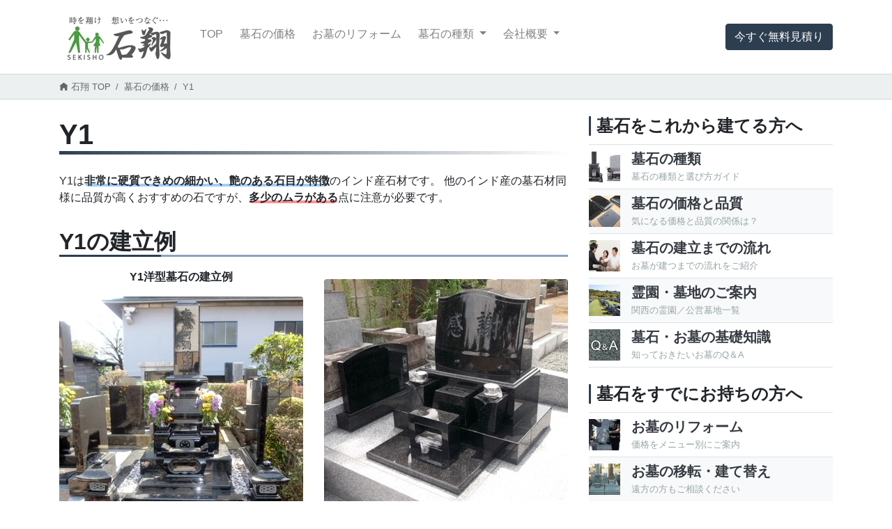

--- FILE ---
content_type: text/html; charset=UTF-8
request_url: https://boseki.support/boseki/boseki-y1/
body_size: 8901
content:
<!DOCTYPE html>
<html dir="ltr" lang="ja">
<head>
	<meta charset="utf-8">
	<meta http-equiv="X-UA-Compatible" content="IE=edge">
	<meta name="viewport" content="width=device-width, initial-scale=1">
	<meta name="format-detection" content="telephone=no,address=no,email=no">
			<!-- ログインしていない場合 -->
		<!-- Google Tag Manager -->
		<script>(function(w,d,s,l,i){w[l]=w[l]||[];w[l].push({'gtm.start':
		new Date().getTime(),event:'gtm.js'});var f=d.getElementsByTagName(s)[0],
		j=d.createElement(s),dl=l!='dataLayer'?'&l='+l:'';j.async=true;j.src=
		'https://www.googletagmanager.com/gtm.js?id='+i+dl;f.parentNode.insertBefore(j,f);
		})(window,document,'script','dataLayer','GTM-KFTNN6D');</script>
		<!-- End Google Tag Manager -->
		<title>Y1の墓石価格と特徴 | 石翔</title>
	<style>img:is([sizes="auto" i], [sizes^="auto," i]) { contain-intrinsic-size: 3000px 1500px }</style>
	
		<!-- All in One SEO 4.8.0 - aioseo.com -->
	<meta name="description" content="Y1は非常に硬質できめの細かい、艶のある石目が特徴のインド産石材です。 他のインド産の墓石材同様に品質が高くお" />
	<meta name="robots" content="max-image-preview:large" />
	<link rel="canonical" href="https://boseki.support/boseki/boseki-y1/" />
	<meta name="generator" content="All in One SEO (AIOSEO) 4.8.0" />
		<meta name="google" content="nositelinkssearchbox" />
		<script type="application/ld+json" class="aioseo-schema">
			{"@context":"https:\/\/schema.org","@graph":[{"@type":"BreadcrumbList","@id":"https:\/\/boseki.support\/boseki\/boseki-y1\/#breadcrumblist","itemListElement":[{"@type":"ListItem","@id":"https:\/\/boseki.support\/#listItem","position":1,"name":"\u5bb6","item":"https:\/\/boseki.support\/","nextItem":{"@type":"ListItem","@id":"https:\/\/boseki.support\/boseki\/boseki-y1\/#listItem","name":"Y1"}},{"@type":"ListItem","@id":"https:\/\/boseki.support\/boseki\/boseki-y1\/#listItem","position":2,"name":"Y1","previousItem":{"@type":"ListItem","@id":"https:\/\/boseki.support\/#listItem","name":"\u5bb6"}}]},{"@type":"Organization","@id":"https:\/\/boseki.support\/#organization","name":"\u77f3\u7fd4","description":"\u5927\u962a\u306e\u5893\u77f3\u3001\u304a\u5893\u306a\u3089\u304a\u4efb\u305b\u304f\u3060\u3055\u3044","url":"https:\/\/boseki.support\/","logo":{"@type":"ImageObject","url":"https:\/\/boseki.support\/wp-content\/uploads\/2019\/01\/favicon.png","@id":"https:\/\/boseki.support\/boseki\/boseki-y1\/#organizationLogo","width":300,"height":300},"image":{"@id":"https:\/\/boseki.support\/boseki\/boseki-y1\/#organizationLogo"}},{"@type":"WebPage","@id":"https:\/\/boseki.support\/boseki\/boseki-y1\/#webpage","url":"https:\/\/boseki.support\/boseki\/boseki-y1\/","name":"Y1\u306e\u5893\u77f3\u4fa1\u683c\u3068\u7279\u5fb4 | \u77f3\u7fd4","description":"Y1\u306f\u975e\u5e38\u306b\u786c\u8cea\u3067\u304d\u3081\u306e\u7d30\u304b\u3044\u3001\u8276\u306e\u3042\u308b\u77f3\u76ee\u304c\u7279\u5fb4\u306e\u30a4\u30f3\u30c9\u7523\u77f3\u6750\u3067\u3059\u3002 \u4ed6\u306e\u30a4\u30f3\u30c9\u7523\u306e\u5893\u77f3\u6750\u540c\u69d8\u306b\u54c1\u8cea\u304c\u9ad8\u304f\u304a","inLanguage":"ja","isPartOf":{"@id":"https:\/\/boseki.support\/#website"},"breadcrumb":{"@id":"https:\/\/boseki.support\/boseki\/boseki-y1\/#breadcrumblist"},"image":{"@type":"ImageObject","url":"https:\/\/boseki.support\/wp-content\/uploads\/2018\/12\/sample_y1.jpg","@id":"https:\/\/boseki.support\/boseki\/boseki-y1\/#mainImage","width":150,"height":150},"primaryImageOfPage":{"@id":"https:\/\/boseki.support\/boseki\/boseki-y1\/#mainImage"},"datePublished":"2018-12-14T14:10:30+09:00","dateModified":"2022-03-05T15:28:58+09:00"},{"@type":"WebSite","@id":"https:\/\/boseki.support\/#website","url":"https:\/\/boseki.support\/","name":"\u77f3\u7fd4","description":"\u5927\u962a\u306e\u5893\u77f3\u3001\u304a\u5893\u306a\u3089\u304a\u4efb\u305b\u304f\u3060\u3055\u3044","inLanguage":"ja","publisher":{"@id":"https:\/\/boseki.support\/#organization"}}]}
		</script>
		<!-- All in One SEO -->

<link rel='dns-prefetch' href='//ajax.googleapis.com' />
<style id='classic-theme-styles-inline-css' type='text/css'>
/*! This file is auto-generated */
.wp-block-button__link{color:#fff;background-color:#32373c;border-radius:9999px;box-shadow:none;text-decoration:none;padding:calc(.667em + 2px) calc(1.333em + 2px);font-size:1.125em}.wp-block-file__button{background:#32373c;color:#fff;text-decoration:none}
</style>
<style id='global-styles-inline-css' type='text/css'>
:root{--wp--preset--aspect-ratio--square: 1;--wp--preset--aspect-ratio--4-3: 4/3;--wp--preset--aspect-ratio--3-4: 3/4;--wp--preset--aspect-ratio--3-2: 3/2;--wp--preset--aspect-ratio--2-3: 2/3;--wp--preset--aspect-ratio--16-9: 16/9;--wp--preset--aspect-ratio--9-16: 9/16;--wp--preset--color--black: #000000;--wp--preset--color--cyan-bluish-gray: #abb8c3;--wp--preset--color--white: #ffffff;--wp--preset--color--pale-pink: #f78da7;--wp--preset--color--vivid-red: #cf2e2e;--wp--preset--color--luminous-vivid-orange: #ff6900;--wp--preset--color--luminous-vivid-amber: #fcb900;--wp--preset--color--light-green-cyan: #7bdcb5;--wp--preset--color--vivid-green-cyan: #00d084;--wp--preset--color--pale-cyan-blue: #8ed1fc;--wp--preset--color--vivid-cyan-blue: #0693e3;--wp--preset--color--vivid-purple: #9b51e0;--wp--preset--gradient--vivid-cyan-blue-to-vivid-purple: linear-gradient(135deg,rgba(6,147,227,1) 0%,rgb(155,81,224) 100%);--wp--preset--gradient--light-green-cyan-to-vivid-green-cyan: linear-gradient(135deg,rgb(122,220,180) 0%,rgb(0,208,130) 100%);--wp--preset--gradient--luminous-vivid-amber-to-luminous-vivid-orange: linear-gradient(135deg,rgba(252,185,0,1) 0%,rgba(255,105,0,1) 100%);--wp--preset--gradient--luminous-vivid-orange-to-vivid-red: linear-gradient(135deg,rgba(255,105,0,1) 0%,rgb(207,46,46) 100%);--wp--preset--gradient--very-light-gray-to-cyan-bluish-gray: linear-gradient(135deg,rgb(238,238,238) 0%,rgb(169,184,195) 100%);--wp--preset--gradient--cool-to-warm-spectrum: linear-gradient(135deg,rgb(74,234,220) 0%,rgb(151,120,209) 20%,rgb(207,42,186) 40%,rgb(238,44,130) 60%,rgb(251,105,98) 80%,rgb(254,248,76) 100%);--wp--preset--gradient--blush-light-purple: linear-gradient(135deg,rgb(255,206,236) 0%,rgb(152,150,240) 100%);--wp--preset--gradient--blush-bordeaux: linear-gradient(135deg,rgb(254,205,165) 0%,rgb(254,45,45) 50%,rgb(107,0,62) 100%);--wp--preset--gradient--luminous-dusk: linear-gradient(135deg,rgb(255,203,112) 0%,rgb(199,81,192) 50%,rgb(65,88,208) 100%);--wp--preset--gradient--pale-ocean: linear-gradient(135deg,rgb(255,245,203) 0%,rgb(182,227,212) 50%,rgb(51,167,181) 100%);--wp--preset--gradient--electric-grass: linear-gradient(135deg,rgb(202,248,128) 0%,rgb(113,206,126) 100%);--wp--preset--gradient--midnight: linear-gradient(135deg,rgb(2,3,129) 0%,rgb(40,116,252) 100%);--wp--preset--font-size--small: 13px;--wp--preset--font-size--medium: 20px;--wp--preset--font-size--large: 36px;--wp--preset--font-size--x-large: 42px;--wp--preset--spacing--20: 0.44rem;--wp--preset--spacing--30: 0.67rem;--wp--preset--spacing--40: 1rem;--wp--preset--spacing--50: 1.5rem;--wp--preset--spacing--60: 2.25rem;--wp--preset--spacing--70: 3.38rem;--wp--preset--spacing--80: 5.06rem;--wp--preset--shadow--natural: 6px 6px 9px rgba(0, 0, 0, 0.2);--wp--preset--shadow--deep: 12px 12px 50px rgba(0, 0, 0, 0.4);--wp--preset--shadow--sharp: 6px 6px 0px rgba(0, 0, 0, 0.2);--wp--preset--shadow--outlined: 6px 6px 0px -3px rgba(255, 255, 255, 1), 6px 6px rgba(0, 0, 0, 1);--wp--preset--shadow--crisp: 6px 6px 0px rgba(0, 0, 0, 1);}:where(.is-layout-flex){gap: 0.5em;}:where(.is-layout-grid){gap: 0.5em;}body .is-layout-flex{display: flex;}.is-layout-flex{flex-wrap: wrap;align-items: center;}.is-layout-flex > :is(*, div){margin: 0;}body .is-layout-grid{display: grid;}.is-layout-grid > :is(*, div){margin: 0;}:where(.wp-block-columns.is-layout-flex){gap: 2em;}:where(.wp-block-columns.is-layout-grid){gap: 2em;}:where(.wp-block-post-template.is-layout-flex){gap: 1.25em;}:where(.wp-block-post-template.is-layout-grid){gap: 1.25em;}.has-black-color{color: var(--wp--preset--color--black) !important;}.has-cyan-bluish-gray-color{color: var(--wp--preset--color--cyan-bluish-gray) !important;}.has-white-color{color: var(--wp--preset--color--white) !important;}.has-pale-pink-color{color: var(--wp--preset--color--pale-pink) !important;}.has-vivid-red-color{color: var(--wp--preset--color--vivid-red) !important;}.has-luminous-vivid-orange-color{color: var(--wp--preset--color--luminous-vivid-orange) !important;}.has-luminous-vivid-amber-color{color: var(--wp--preset--color--luminous-vivid-amber) !important;}.has-light-green-cyan-color{color: var(--wp--preset--color--light-green-cyan) !important;}.has-vivid-green-cyan-color{color: var(--wp--preset--color--vivid-green-cyan) !important;}.has-pale-cyan-blue-color{color: var(--wp--preset--color--pale-cyan-blue) !important;}.has-vivid-cyan-blue-color{color: var(--wp--preset--color--vivid-cyan-blue) !important;}.has-vivid-purple-color{color: var(--wp--preset--color--vivid-purple) !important;}.has-black-background-color{background-color: var(--wp--preset--color--black) !important;}.has-cyan-bluish-gray-background-color{background-color: var(--wp--preset--color--cyan-bluish-gray) !important;}.has-white-background-color{background-color: var(--wp--preset--color--white) !important;}.has-pale-pink-background-color{background-color: var(--wp--preset--color--pale-pink) !important;}.has-vivid-red-background-color{background-color: var(--wp--preset--color--vivid-red) !important;}.has-luminous-vivid-orange-background-color{background-color: var(--wp--preset--color--luminous-vivid-orange) !important;}.has-luminous-vivid-amber-background-color{background-color: var(--wp--preset--color--luminous-vivid-amber) !important;}.has-light-green-cyan-background-color{background-color: var(--wp--preset--color--light-green-cyan) !important;}.has-vivid-green-cyan-background-color{background-color: var(--wp--preset--color--vivid-green-cyan) !important;}.has-pale-cyan-blue-background-color{background-color: var(--wp--preset--color--pale-cyan-blue) !important;}.has-vivid-cyan-blue-background-color{background-color: var(--wp--preset--color--vivid-cyan-blue) !important;}.has-vivid-purple-background-color{background-color: var(--wp--preset--color--vivid-purple) !important;}.has-black-border-color{border-color: var(--wp--preset--color--black) !important;}.has-cyan-bluish-gray-border-color{border-color: var(--wp--preset--color--cyan-bluish-gray) !important;}.has-white-border-color{border-color: var(--wp--preset--color--white) !important;}.has-pale-pink-border-color{border-color: var(--wp--preset--color--pale-pink) !important;}.has-vivid-red-border-color{border-color: var(--wp--preset--color--vivid-red) !important;}.has-luminous-vivid-orange-border-color{border-color: var(--wp--preset--color--luminous-vivid-orange) !important;}.has-luminous-vivid-amber-border-color{border-color: var(--wp--preset--color--luminous-vivid-amber) !important;}.has-light-green-cyan-border-color{border-color: var(--wp--preset--color--light-green-cyan) !important;}.has-vivid-green-cyan-border-color{border-color: var(--wp--preset--color--vivid-green-cyan) !important;}.has-pale-cyan-blue-border-color{border-color: var(--wp--preset--color--pale-cyan-blue) !important;}.has-vivid-cyan-blue-border-color{border-color: var(--wp--preset--color--vivid-cyan-blue) !important;}.has-vivid-purple-border-color{border-color: var(--wp--preset--color--vivid-purple) !important;}.has-vivid-cyan-blue-to-vivid-purple-gradient-background{background: var(--wp--preset--gradient--vivid-cyan-blue-to-vivid-purple) !important;}.has-light-green-cyan-to-vivid-green-cyan-gradient-background{background: var(--wp--preset--gradient--light-green-cyan-to-vivid-green-cyan) !important;}.has-luminous-vivid-amber-to-luminous-vivid-orange-gradient-background{background: var(--wp--preset--gradient--luminous-vivid-amber-to-luminous-vivid-orange) !important;}.has-luminous-vivid-orange-to-vivid-red-gradient-background{background: var(--wp--preset--gradient--luminous-vivid-orange-to-vivid-red) !important;}.has-very-light-gray-to-cyan-bluish-gray-gradient-background{background: var(--wp--preset--gradient--very-light-gray-to-cyan-bluish-gray) !important;}.has-cool-to-warm-spectrum-gradient-background{background: var(--wp--preset--gradient--cool-to-warm-spectrum) !important;}.has-blush-light-purple-gradient-background{background: var(--wp--preset--gradient--blush-light-purple) !important;}.has-blush-bordeaux-gradient-background{background: var(--wp--preset--gradient--blush-bordeaux) !important;}.has-luminous-dusk-gradient-background{background: var(--wp--preset--gradient--luminous-dusk) !important;}.has-pale-ocean-gradient-background{background: var(--wp--preset--gradient--pale-ocean) !important;}.has-electric-grass-gradient-background{background: var(--wp--preset--gradient--electric-grass) !important;}.has-midnight-gradient-background{background: var(--wp--preset--gradient--midnight) !important;}.has-small-font-size{font-size: var(--wp--preset--font-size--small) !important;}.has-medium-font-size{font-size: var(--wp--preset--font-size--medium) !important;}.has-large-font-size{font-size: var(--wp--preset--font-size--large) !important;}.has-x-large-font-size{font-size: var(--wp--preset--font-size--x-large) !important;}
:where(.wp-block-post-template.is-layout-flex){gap: 1.25em;}:where(.wp-block-post-template.is-layout-grid){gap: 1.25em;}
:where(.wp-block-columns.is-layout-flex){gap: 2em;}:where(.wp-block-columns.is-layout-grid){gap: 2em;}
:root :where(.wp-block-pullquote){font-size: 1.5em;line-height: 1.6;}
</style>
<link rel='stylesheet' id='main-css' href='https://boseki.support/wp-content/themes/sekisho/css/index.css' type='text/css' media='all' />
<link rel='stylesheet' id='icon-oi-css' href='https://boseki.support/wp-content/themes/sekisho/font/css/open-iconic-bootstrap.min.css' type='text/css' media='all' />
<link rel='stylesheet' id='slick-core-css' href='https://boseki.support/wp-content/themes/sekisho/slick/slick.css' type='text/css' media='all' />
<link rel='stylesheet' id='slick-custom-css' href='https://boseki.support/wp-content/themes/sekisho/slick/slick-theme.css' type='text/css' media='all' />
<link rel="apple-touch-icon" sizes="180x180" href="/wp-content/uploads/fbrfg/apple-touch-icon.png?v=1.0">
<link rel="icon" type="image/png" sizes="32x32" href="/wp-content/uploads/fbrfg/favicon-32x32.png?v=1.0">
<link rel="icon" type="image/png" sizes="16x16" href="/wp-content/uploads/fbrfg/favicon-16x16.png?v=1.0">
<link rel="manifest" href="/wp-content/uploads/fbrfg/site.webmanifest?v=1.0">
<link rel="mask-icon" href="/wp-content/uploads/fbrfg/safari-pinned-tab.svg?v=1.0" color="#5bbad5">
<link rel="shortcut icon" href="/wp-content/uploads/fbrfg/favicon.ico?v=1.0">
<meta name="apple-mobile-web-app-title" content="石翔">
<meta name="application-name" content="石翔">
<meta name="msapplication-TileColor" content="#da532c">
<meta name="msapplication-config" content="/wp-content/uploads/fbrfg/browserconfig.xml?v=1.0">
<meta name="theme-color" content="#ffffff">	<!--[if lt IE 9]>
		<script src="https://oss.maxcdn.com/html5shiv/3.7.2/html5shiv.min.js"></script>
		<script src="https://oss.maxcdn.com/respond/1.4.2/respond.min.js"></script>
	<![endif]-->
</head>

<body ontouchend>
			<!-- Google Tag Manager (noscript) -->
		<noscript><iframe src="https://www.googletagmanager.com/ns.html?id=GTM-KFTNN6D"
		height="0" width="0" style="display:none;visibility:hidden"></iframe></noscript>
		<!-- End Google Tag Manager (noscript) -->
	
		<div class="bs-component">
    <nav class="navbar navbar-expand-lg navbar-light sss-navbar">
			<div class="container">
				<a class="navbar-brand" href="https://boseki.support/">
					<p class="brand"><img src="https://boseki.support/wp-content/themes/sekisho/images/base/logo.png" alt="石翔"></p>				</a>
	      <button class="navbar-toggler" type="button" data-toggle="collapse" data-target="#pageTopNavbar" aria-controls="pageTopNavbar" aria-expanded="false" aria-label="Toggle navigation">
	        <span class="navbar-toggler-icon"></span>
	      </button>

				<div class="collapse navbar-collapse" id="pageTopNavbar">
	        <ul class="navbar-nav mr-auto">
	          <li class="nav-item">
	            <a class="nav-link" href="https://boseki.support/">TOP</a>
	          </li>
	          <li class="nav-item">
	            <a class="nav-link" href="https://boseki.support/boseki/">墓石の価格</a>
	          </li>
	          <li class="nav-item">
	            <a class="nav-link" href="https://boseki.support/grave_reform/">お墓のリフォーム</a>
	          </li>
	          <li class="nav-item dropdown">
	            <a class="nav-link dropdown-toggle" href="#" id="navbarDropdown" role="button" data-toggle="dropdown" aria-haspopup="true" aria-expanded="false">
	              墓石の種類
	            </a>
	            <div class="dropdown-menu" aria-labelledby="navbarDropdown">
	              <a class="dropdown-item" href="https://boseki.support/kind/">墓石の種類</a>
	              <a class="dropdown-item" href="https://boseki.support/kind/wagata/">和型墓石</a>
	              <a class="dropdown-item" href="https://boseki.support/kind/yougata/">洋型墓石</a>
	              <a class="dropdown-item" href="https://boseki.support/kind/design/">デザイン墓石</a>
	            </div>
	          </li>
	          <li class="nav-item dropdown">
	            <a class="nav-link dropdown-toggle" href="#" id="navbarDropdown" role="button" data-toggle="dropdown" aria-haspopup="true" aria-expanded="false">
	              会社概要
	            </a>
	            <div class="dropdown-menu" aria-labelledby="navbarDropdown">
	              <a class="dropdown-item" href="https://boseki.support/about/">会社概要</a>
	              <!-- <a class="dropdown-item" href="https://boseki.support/results/">施工実績</a> -->
	              <a class="dropdown-item" href="https://boseki.support/price/">墓石を低価格で提供できる理由</a>
	            </div>
	          </li>
	        </ul>
					<a href="https://boseki.support/contact/" class="btn btn-primary navbar-btn navbar-right">今すぐ無料見積り</a>
	      </div>
			</div>
    </nav>
  </div>
	<div class="sss-breadcrumb-wrap bg-light">
		<div class="container">
			<ol class="breadcrumb small" typeof="BreadcrumbList" vocab="https://schema.org/">
				<!-- Breadcrumb NavXT 7.4.1 -->
<li class="home"><span property="itemListElement" typeof="ListItem"><a property="item" typeof="WebPage" title="石翔" href="https://boseki.support" class="home"><span class="oi oi-home" aria-hidden="true"></span><span property="name">石翔</span> TOP</a><meta property="position" content="1"></span></li>
<li class="archive post-boseki-archive"><span property="itemListElement" typeof="ListItem"><a property="item" typeof="WebPage" title="墓石の価格" href="https://boseki.support/boseki/" class="archive post-boseki-archive"><span property="name">墓石の価格</span></a><meta property="position" content="2"></span></li>
<li class="post post-boseki current-item"><span property="itemListElement" typeof="ListItem"><a property="item" typeof="WebPage" title="Y1" href="https://boseki.support/boseki/boseki-y1/" class="post post-boseki current-item"><span property="name">Y1</span></a><meta property="position" content="3"></span></li>
			</ol>
		</div>
	</div>
<div class="container sss-container-main">
	<div class="row">
		<div class="col-md-8">
												<h1>Y1</h1>
Y1は<span class="sss-marker--blue">非常に硬質できめの細かい、艶のある石目が特徴</span>のインド産石材です。
他のインド産の墓石材同様に品質が高くおすすめの石ですが、<span class="sss-marker--red">多少のムラがある</span>点に注意が必要です。	<h2>Y1の建立例</h2>
	<div class="row">
		<div class="col-md-6">
			<p class="text-center font-weight-bold">Y1洋型墓石の建立例</p>
			<img src="https://boseki.support/wp-content/uploads/2018/12/example-y101.jpg" alt="Y1洋型墓石の建立例" class="mx-auto d-block rounded">
		</div>
				<div class="col-md-6">
			<p class="text-center font-weight-bold"></p>
			<img src="https://boseki.support/wp-content/uploads/2018/12/example-y102.jpg" alt="" class="mx-auto d-block rounded">
		</div>
			</div>

<br />
<b>Warning</b>:  Undefined array key "Y1和型墓石の建立例" in <b>/home/shcom/boseki.support/public_html/wp-content/themes/sekisho/template-parts/module/pricetable.php</b> on line <b>37</b><br />
								<h3>この石を見た方はこちらの石種も見ています</h3>
<div class="row">
			<div class="col-6 col-md-3">
			<a href="https://boseki.support/boseki/boseki-m1h/">
				<img width="150" height="150" src="https://boseki.support/wp-content/uploads/2018/12/sample_i-green.jpg" class="img-thumbnail d-block float-left mr-2 mb-2 mr-md-3 mb-md-0 wp-post-image" alt="M1H" decoding="async" loading="lazy" />			</a>
			<a href="https://boseki.support/boseki/boseki-m1h/">M1H</a>
		</div>
			<div class="col-6 col-md-3">
			<a href="https://boseki.support/boseki/boseki-ryo/">
				<img width="150" height="150" src="https://boseki.support/wp-content/uploads/2018/12/sample_ryo.jpg" class="img-thumbnail d-block float-left mr-2 mb-2 mr-md-3 mb-md-0 wp-post-image" alt="RYO（M7）" decoding="async" loading="lazy" />			</a>
			<a href="https://boseki.support/boseki/boseki-ryo/">RYO（M7）</a>
		</div>
			<div class="col-6 col-md-3">
			<a href="https://boseki.support/boseki/boseki-urban/">
				<img width="150" height="150" src="https://boseki.support/wp-content/uploads/2018/12/sample_urban.jpg" class="img-thumbnail d-block float-left mr-2 mb-2 mr-md-3 mb-md-0 wp-post-image" alt="アーバングレー" decoding="async" loading="lazy" />			</a>
			<a href="https://boseki.support/boseki/boseki-urban/">アーバングレー</a>
		</div>
			<div class="col-6 col-md-3">
			<a href="https://boseki.support/boseki/boseki-663/">
				<img width="150" height="150" src="https://boseki.support/wp-content/uploads/2018/12/sample_sakura.jpg" class="img-thumbnail d-block float-left mr-2 mb-2 mr-md-3 mb-md-0 wp-post-image" alt="桜小目石" decoding="async" loading="lazy" />			</a>
			<a href="https://boseki.support/boseki/boseki-663/">桜小目石</a>
		</div>
	</div>
				<div class="sss-contact-area--brochures">
	<h2>お墓の建立に役立つ資料をプレゼント！</h2>
	<div class="sss-contact-area--brochures__eyecatch"></div>
	<p>
		お墓の建立・リフォームをお考えの方に、お役立ていただける資料をお送りしています。
	</p>
	<p>
		以下のような様々な情報を無料でお届けいたします。
		<br>ぜひご活用くださいませ。
	</p>
	<h3>資料の一例</h3>
	<ul class="list-unstyled">
		<li><span class="oi oi-check"></span>和型墓石デザイン例</li>
		<li><span class="oi oi-check"></span>洋型墓石デザイン例</li>
		<li><span class="oi oi-check"></span>建立事例集</li>
		<li><span class="oi oi-check"></span>お墓のリフォームについて</li>
		<li><span class="oi oi-check"></span>彫刻・家紋について</li>
		<li><span class="oi oi-check"></span>生前墓について</li>
		<li><span class="oi oi-check"></span>霊園の詳細資料　　　など</li>
	</ul>
	<div class="text-center">
		<span class="btn btn-lg"><a href="https://boseki.support/brochures/"><span class="oi oi-envelope-closed" aria-hidden="true"></span>無料資料請求<span class="pc">はこちら</span></a></span>
	</div>
</div>
				<div class="sss-contact-area">
	<h2>お見積りはお気軽にどうぞ！</h2>
	<div class="sss-contact-area__eyecatch"></div>
	<p class="clearfix">
		石翔では、<span class="font-weight-bold">大阪を中心に関西一円で墓石の販売・施工を承っています。</span>
		<br>お墓の新規建立はもちろん、リフォーム・ご移転などもお任せください。
		<br><span class="font-weight-bold">相見積もりも歓迎です。</span>どうぞお気軽にご連絡ください。
	</p>
	<div class="text-center">
		<span class="btn btn-lg btn-info"><a href="https://boseki.support/contact/"><span class="oi oi-envelope-closed"></span>ご相談・無料見積り<span class="pc">はこちら</span></a></span>
	</div>
</div>
					</div>
		<div class="col-md-4">
			<h4 class="sss-title-accented sss-sidebar-title">墓石をこれから建てる方へ</h4>
<ul class="list-unstyled sss-list-striped">
	<li class="media pt-2 pb-2 border-bottom mt-2 border-top">
		<img class="align-self-center mr-3" src="https://boseki.support/wp-content/themes/sekisho/images/base/side-menu-tn01.png" alt="墓石の種類" width="45" height="45">
		<div class="media-body">
			<a class="d-block" href="https://boseki.support/kind/">
	      <h5 class="mt-0 mb-1 text-dark">墓石の種類</h5>
	      <div class="small text-muted">墓石の種類と選び方ガイド</div>
			</a>
    </div>
  </li>
  <li class="media pt-2 pb-2 border-bottom">
		<img class="align-self-center mr-3" src="https://boseki.support/wp-content/themes/sekisho/images/base/side-menu-tn02.png" alt="墓石の価格と品質" width="45" height="45">
		<div class="media-body">
			<a class="d-block" href="https://boseki.support/quality/">
	      <h5 class="mt-0 mb-1 text-dark">墓石の価格と品質</h5>
	      <div class="small text-muted">気になる価格と品質の関係は？</div>
			</a>
    </div>
  </li>
  <li class="media pt-2 pb-2 border-bottom">
		<img class="align-self-center mr-3" src="https://boseki.support/wp-content/themes/sekisho/images/base/side-menu-tn03.png" alt="墓石の建立までの流れ" width="45" height="45">
		<div class="media-body">
			<a class="d-block" href="https://boseki.support/flow/">
	      <h5 class="mt-0 mb-1 text-dark">墓石の建立までの流れ</h5>
	      <div class="small text-muted">お墓が建つまでの流れをご紹介</div>
			</a>
    </div>
  </li>
  <li class="media pt-2 pb-2 border-bottom">
		<img class="align-self-center mr-3" src="https://boseki.support/wp-content/themes/sekisho/images/base/side-menu-tn04.png" alt="霊園・墓地のご案内" width="45" height="45">
		<div class="media-body">
			<a class="d-block" href="https://boseki.support/reien/">
	      <h5 class="mt-0 mb-1 text-dark">霊園・墓地のご案内</h5>
	      <div class="small text-muted">関西の霊園／公営墓地一覧</div>
			</a>
    </div>
  </li>
  <li class="media pt-2 pb-2 border-bottom">
		<img class="align-self-center mr-3" src="https://boseki.support/wp-content/themes/sekisho/images/base/side-menu-tn23.png" alt="墓石・お墓の基礎知識" width="45" height="45">
		<div class="media-body">
			<a class="d-block" href="https://boseki.support/faq/">
	      <h5 class="mt-0 mb-1 text-dark">墓石・お墓の基礎知識</h5>
	      <div class="small text-muted">知っておきたいお墓のQ＆A</div>
			</a>
    </div>
  </li>
</ul>

<h4 class="sss-title-accented sss-sidebar-title">墓石をすでにお持ちの方へ</h4>
<ul class="list-unstyled sss-list-striped">
	<li class="media pt-2 pb-2 border-bottom mt-2 border-top">
		<img class="align-self-center mr-3" src="https://boseki.support/wp-content/themes/sekisho/images/base/side-menu-tn05.png" alt="お墓のリフォーム" width="45" height="45">
		<div class="media-body">
			<a class="d-block" href="https://boseki.support/grave_reform/">
	      <h5 class="mt-0 mb-1 text-dark">お墓のリフォーム</h5>
	      <div class="small text-muted">価格をメニュー別にご案内</div>
			</a>
    </div>
  </li>
  <li class="media pt-2 pb-2 border-bottom">
		<img class="align-self-center mr-3" src="https://boseki.support/wp-content/themes/sekisho/images/base/side-menu-tn06.png" alt="お墓の移転・建て替え" width="45" height="45">
		<div class="media-body">
			<a class="d-block" href="https://boseki.support/rebuild/">
	      <h5 class="mt-0 mb-1 text-dark">お墓の移転・建て替え</h5>
	      <div class="small text-muted">遠方の方もご相談ください</div>
			</a>
    </div>
  </li>
  <li class="media pt-2 pb-2 border-bottom">
		<img class="align-self-center mr-3" src="https://boseki.support/wp-content/themes/sekisho/images/base/side-menu-tn07.png" alt="納骨・納骨式立会い" width="45" height="45">
		<div class="media-body">
			<a class="d-block" href="https://boseki.support/noukotsu/">
	      <h5 class="mt-0 mb-1 text-dark">納骨・納骨式立会い</h5>
	      <div class="small text-muted">納骨立会い15,000円より</div>
			</a>
    </div>
  </li>
  <li class="media pt-2 pb-2 border-bottom">
		<img class="align-self-center mr-3" src="https://boseki.support/wp-content/themes/sekisho/images/base/side-menu-tn08.png" alt="墓じまい（墓石の撤去）" width="45" height="45">
		<div class="media-body">
			<a class="d-block" href="https://boseki.support/grave_reform/hakajimai/">
	      <h5 class="mt-0 mb-1 text-dark">墓じまい（墓石の撤去）</h5>
	      <div class="small text-muted">墓じまいのご用命も承ります</div>
			</a>
    </div>
  </li>
</ul>

<h4 class="sss-title-accented sss-sidebar-title">石翔について</h4>
<ul class="list-unstyled sss-list-striped">
	<li class="media pt-2 pb-2 border-bottom mt-2 border-top">
		<img class="align-self-center mr-3" src="https://boseki.support/wp-content/themes/sekisho/images/base/side-menu-tn04.png" alt="会社概要" width="45" height="45">
		<div class="media-body">
			<a class="d-block" href="https://boseki.support/about/">
	      <h5 class="mt-0 mb-1 text-dark">会社概要</h5>
	      <div class="small text-muted">大阪を中心に関西一円ご対応</div>
			</a>
    </div>
  </li>
  <li class="media pt-2 pb-2 border-bottom">
		<img class="align-self-center mr-3" src="https://boseki.support/wp-content/themes/sekisho/images/base/side-menu-tn10.png" alt="低価格墓石の理由" width="45" height="45">
		<div class="media-body">
			<a class="d-block" href="https://boseki.support/price/">
	      <h5 class="mt-0 mb-1 text-dark">低価格墓石の理由</h5>
	      <div class="small text-muted">格安で墓石をご提供できる理由とは</div>
			</a>
    </div>
  </li>
  <!-- <li class="media pt-2 pb-2 border-bottom">
		<img class="align-self-center mr-3" src="https://boseki.support/wp-content/themes/sekisho/images/base/side-menu-tn03.png" alt="お客様の声" width="45" height="45">
		<div class="media-body">
			<a class="d-block" href="https://boseki.support/customer/">
	      <h5 class="mt-0 mb-1 text-dark">お客様の声</h5>
	      <div class="small text-muted">お客様からいただいたメッセージをご紹介</div>
			</a>
    </div>
  </li> -->
  <!-- <li class="media pt-2 pb-2 border-bottom">
		<img class="align-self-center mr-3" src="https://boseki.support/wp-content/themes/sekisho/images/base/side-menu-tn21.png" alt="施工実績" width="45" height="45">
		<div class="media-body">
			<a class="d-block" href="https://boseki.support/results/">
	      <h5 class="mt-0 mb-1 text-dark">施工実績</h5>
	      <div class="small text-muted">実際の施工事例を写真でご紹介</div>
			</a>
    </div>
  </li> -->
  <li class="pt-2 pb-2 border-bottom">
		<div class="">
			<h5>ご挨拶</h5>
			<p class="mb-0 small">
				石翔のホームページにお越し下さりありがとうございます。 当店は、国産墓石とデザイン墓石を得意とし、大阪府を中心に、関西全域の公営墓地・公営霊園にて墓石を安心価格で提供しております。また、指定石材店のない寺院墓地であれば施工可能です。お墓に関することはお気軽にご相談ください。
			</p>
		</div>
  </li>
</ul>

<h4 class="sss-title-accented sss-sidebar-title">墓石特集</h4>
<ul class="list-unstyled sss-list-striped">
	<li class="media pt-2 pb-2 border-bottom mt-2 border-top">
		<img class="align-self-center mr-3" src="https://boseki.support/wp-content/themes/sekisho/images/base/side-menu-tn11.png" alt="和型墓石" width="45" height="45">
		<div class="media-body">
			<a class="d-block" href="https://boseki.support/kind/wagata/">
	      <h5 class="mt-0 mb-1 text-dark">和型墓石</h5>
	      <div class="small text-muted">伝統的な和風のお墓</div>
			</a>
    </div>
  </li>
  <li class="media pt-2 pb-2 border-bottom">
		<img class="align-self-center mr-3" src="https://boseki.support/wp-content/themes/sekisho/images/base/side-menu-tn12.png" alt="洋型墓石" width="45" height="45">
		<div class="media-body">
			<a class="d-block" href="https://boseki.support/kind/yougata/">
	      <h5 class="mt-0 mb-1 text-dark">洋型墓石</h5>
	      <div class="small text-muted">近代的な洋風のお墓</div>
			</a>
    </div>
  </li>
  <li class="media pt-2 pb-2 border-bottom">
		<img class="align-self-center mr-3" src="https://boseki.support/wp-content/themes/sekisho/images/base/side-menu-tn09.png" alt="デザイン墓石" width="45" height="45">
		<div class="media-body">
			<a class="d-block" href="https://boseki.support/kind/design/">
	      <h5 class="mt-0 mb-1 text-dark">デザイン墓石</h5>
	      <div class="small text-muted">世界に一つのオリジナルデザイン墓</div>
			</a>
    </div>
  </li>
  <li class="media pt-2 pb-2 border-bottom">
		<img class="align-self-center mr-3" src="https://boseki.support/wp-content/themes/sekisho/images/base/side-menu-tn14.png" alt="国産墓石" width="45" height="45">
		<div class="media-body">
			<a class="d-block" href="https://boseki.support/kind/japan/">
	      <h5 class="mt-0 mb-1 text-dark">国産墓石</h5>
	      <div class="small text-muted">国産石材の価格と種類をご紹介</div>
			</a>
    </div>
  </li>
  <li class="media pt-2 pb-2 border-bottom">
		<img class="align-self-center mr-3" src="https://boseki.support/wp-content/themes/sekisho/images/base/side-menu-tn15.png" alt="インド産墓石" width="45" height="45">
		<div class="media-body">
			<a class="d-block" href="https://boseki.support/kind/india/">
	      <h5 class="mt-0 mb-1 text-dark">インド産墓石</h5>
	      <div class="small text-muted">インド産石材の価格と種類をご紹介</div>
			</a>
    </div>
  </li>
  <li class="media pt-2 pb-2 border-bottom">
		<img class="align-self-center mr-3" src="https://boseki.support/wp-content/themes/sekisho/images/base/side-menu-tn16.png" alt="中国産墓石" width="45" height="45">
		<div class="media-body">
			<a class="d-block" href="https://boseki.support/kind/china/">
	      <h5 class="mt-0 mb-1 text-dark">中国産墓石</h5>
	      <div class="small text-muted">中国産石材の価格と種類をご紹介</div>
			</a>
    </div>
  </li>
  <li class="media pt-2 pb-2 border-bottom">
		<img class="align-self-center mr-3" src="https://boseki.support/wp-content/themes/sekisho/images/base/side-menu-tn17.png" alt="高級墓石" width="45" height="45">
		<div class="media-body">
			<a class="d-block" href="https://boseki.support/koukyu/">
	      <h5 class="mt-0 mb-1 text-dark">高級墓石</h5>
	      <div class="small text-muted">こだわりの高級・高品質墓石特集</div>
			</a>
    </div>
  </li>
  <li class="media pt-2 pb-2 border-bottom">
		<img class="align-self-center mr-3" src="https://boseki.support/wp-content/themes/sekisho/images/base/side-menu-tn18.png" alt="格安墓石" width="45" height="45">
		<div class="media-body">
			<a class="d-block" href="https://boseki.support/kakuyasu/">
	      <h5 class="mt-0 mb-1 text-dark">格安墓石</h5>
	      <div class="small text-muted">総額50万円以下の格安墓石特集</div>
			</a>
    </div>
  </li>
</ul>
		</div><!-- /.col -->
	</div><!-- /.row -->
</div><!-- /.container -->
	<div class="sss-breadcrumb-wrap bg-light">
		<div class="container">
			<ol class="breadcrumb small" typeof="BreadcrumbList" vocab="https://schema.org/">
				<!-- Breadcrumb NavXT 7.4.1 -->
<li class="home"><span property="itemListElement" typeof="ListItem"><a property="item" typeof="WebPage" title="石翔" href="https://boseki.support" class="home"><span class="oi oi-home" aria-hidden="true"></span><span property="name">石翔</span> TOP</a><meta property="position" content="1"></span></li>
<li class="archive post-boseki-archive"><span property="itemListElement" typeof="ListItem"><a property="item" typeof="WebPage" title="墓石の価格" href="https://boseki.support/boseki/" class="archive post-boseki-archive"><span property="name">墓石の価格</span></a><meta property="position" content="2"></span></li>
<li class="post post-boseki current-item"><span property="itemListElement" typeof="ListItem"><a property="item" typeof="WebPage" title="Y1" href="https://boseki.support/boseki/boseki-y1/" class="post post-boseki current-item"><span property="name">Y1</span></a><meta property="position" content="3"></span></li>
			</ol>
		</div>
	</div>
<div class="footer bg-primary border-light">
	<div class="container p-3">
		<div class="row">
			<div class="col-md-8 col-md-push-4 col-footer">
				<div class="h4 text-white"><span class="oi oi-list"></span>メニュー</div>
				<div class="row">
					<div class="col-md-6">
						<ul class="list-unstyled">
							<li>
								<span class="oi oi-chevron-right text-muted small"></span>
								<a class="text-white" href="https://boseki.support/">石翔TOP</a>
							</li>
							<li>
								<span class="oi oi-chevron-right text-muted small"></span>
								<a class="text-white" href="https://boseki.support/boseki/">墓石の価格</a>
							</li>
							<li>
								<span class="oi oi-chevron-right text-muted small"></span>
								<a class="text-white" href="https://boseki.support/grave_reform/">お墓のリフォーム</a>
							</li>
							<li>
								<span class="oi oi-chevron-right text-muted small"></span>
								<a class="text-white" href="https://boseki.support/kind/">墓石の種類</a>
								<ul class="list-unstyled ml-5">
									<li><a class="text-white" href="https://boseki.support/kind/wagata/">和型墓石</a></li>
									<li><a class="text-white" href="https://boseki.support/kind/yougata/">洋型墓石</a></li>
									<li><a class="text-white" href="https://boseki.support/kind/design/">デザイン墓石</a></li>
								</ul>
							</li>
						</ul>
					</div>
					<div class="col-md-6">
						<ul class="list-unstyled">
							<li>
								<span class="oi oi-chevron-right text-muted small"></span>
								<a class="text-white" href="https://boseki.support/price/">墓石を低価格で提供できる理由</a>
							</li>
							<li>
								<span class="oi oi-chevron-right text-muted small"></span>
								<a class="text-white" href="https://boseki.support/reien/">霊園・墓地のご案内</a>
							</li>
							<!-- <li>
								<span class="oi oi-chevron-right text-muted small"></span>
								<a class="text-white" href="https://boseki.support/results/">施工実績</a>
							</li> -->
							<li>
								<span class="oi oi-chevron-right text-muted small"></span>
								<a class="text-white" href="https://boseki.support/about/">会社概要</a>
							</li>
							<li>
								<span class="oi oi-chevron-right text-muted small"></span>
								<a class="text-white" href="https://boseki.support/privacy-policy/">プライバシーポリシー</a>
							</li>
							<li>
								<span class="oi oi-chevron-right text-muted small"></span>
								<a class="text-white" href="https://boseki.support/sitemaps/">サイトマップ</a>
							</li>
						</ul>
					</div>
				</div>

			</div>
			<div class="col-md-4 col-md-pull-8 col-footer bg-white">
				<h3 class="footer-brand pt-3 pb-2">
					<img src="https://boseki.support/wp-content/themes/sekisho/images/base/logo.png" alt="石翔">				</h3>
				<div class="footer-contact">
					<p>
						<span class="oi oi-map-marker"></span>所在地：大阪府東大阪市菱屋東2丁目12-5
						<br><span class="oi oi-phone"></span>電話：<a href="tel:05071179602">050-7117-9602</a>（9:00～17:00）
					</p>
					<p><a href="https://boseki.support/contact/" class="btn btn-primary btn-lg btn-block"><span class="oi oi-envelope-closed"></span>ご相談・無料見積り</a></p>
					<p><a href="https://boseki.support/brochures/" class="btn btn-success btn-lg btn-block"><span class="oi oi-document"></span>資料請求</a></p>
				</div>
			</div>
		</div>
	</div>
</div>
<div class="container-fluid footer-copy bg-light">
	<div class="text-center p-3"><small>copyright &copy; 2018 石翔</small></div>
</div>
<script type="text/javascript" src="//ajax.googleapis.com/ajax/libs/jquery/1.12.1/jquery.min.js" id="googleapiscom-js"></script>
<script type="text/javascript" src="https://boseki.support/wp-content/themes/sekisho/js/bootstrap.js" id="bootstrap-js-js"></script>
<script type="text/javascript" src="https://boseki.support/wp-content/themes/sekisho/js/tableofcontents.js" id="toc-js-js"></script>
<script type="text/javascript" src="https://boseki.support/wp-content/themes/sekisho/slick/slick.min.js" id="slick-js-js"></script>
<script type="text/javascript" src="https://boseki.support/wp-content/themes/sekisho/slick/slick-custom.js" id="slick-custom-js"></script>
</body>
</html>


--- FILE ---
content_type: application/javascript
request_url: https://boseki.support/wp-content/themes/sekisho/js/tableofcontents.js
body_size: 597
content:
!function(h){h(function(){var e=1,o="",i=0;h(".entry-content :header",this).each(function(){if("h5"!=this.nodeName.toLowerCase()&&"h6"!=this.nodeName.toLowerCase()){this.id="toc_"+e,e++;var t=0;for("h2"==this.nodeName.toLowerCase()?t=1:"h3"==this.nodeName.toLowerCase()?t=2:"h4"==this.nodeName.toLowerCase()&&(t=3);i<t;)o+=1===t?'<ul class="toc__list">':"<ul>",i++;for(;t<i;)o+="</ul>",i--;o+='<li><a href="#'+this.id+'">'+h(this).html()+"</a></li>\n"}}),o&&(o='<div class="toc__title">【目次】</div>'+o),h("#toc").html(o),h('#toc a[href^="#"]').click(function(){var t=h(this).attr("href"),e=h("#"==t||""==t?"html":t).offset().top;return h("html, body").animate({scrollTop:e},500,"swing"),!1})})}(jQuery);

--- FILE ---
content_type: application/javascript
request_url: https://boseki.support/wp-content/themes/sekisho/js/bootstrap.js
body_size: 14352
content:
!function(t,e){"object"==typeof exports&&"undefined"!=typeof module?e(exports,require("jquery"),require("popper.js")):"function"==typeof define&&define.amd?define(["exports","jquery","popper.js"],e):e(t.bootstrap={},t.jQuery,t.Popper)}(this,function(t,e,c){"use strict";function i(t,e){for(var n=0;n<e.length;n++){var i=e[n];i.enumerable=i.enumerable||!1,i.configurable=!0,"value"in i&&(i.writable=!0),Object.defineProperty(t,i.key,i)}}function o(t,e,n){return e&&i(t.prototype,e),n&&i(t,n),t}function u(){return(u=Object.assign||function(t){for(var e=1;e<arguments.length;e++){var n=arguments[e];for(var i in n)Object.prototype.hasOwnProperty.call(n,i)&&(t[i]=n[i])}return t}).apply(this,arguments)}e=e&&e.hasOwnProperty("default")?e.default:e,c=c&&c.hasOwnProperty("default")?c.default:c;var s,n,r,a,l,h,f,d,g,_,m,p,v,E,y,C,T,b,I,w,A,D,S,N,O,k,P,j,H,L,R,x,U,W,K,M,Q,B,F,V,Y,q,z,Z,J,$,G,X,tt,et,nt,it,st,rt,ot,at,lt,ht,ct,ut,ft,dt,gt,_t,mt,pt,vt,Et,yt,Ct,Tt,bt,It,wt,At,Dt,St,Nt,Ot,kt,Pt,jt,Ht,Lt,Rt,xt,Ut,Wt,Kt,Mt,Qt,Bt,Ft,Vt,Yt,qt,zt,Zt,Jt,$t,Gt,Xt,te,ee,ne,ie,se,re,oe,ae,le,he,ce,ue,fe,de,ge,_e,me,pe,ve,Ee,ye,Ce,Te,be,Ie,we,Ae,De,Se,Ne,Oe,ke,Pe,je,He,Le,Re,xe,Ue,We,Ke,Me,Qe,Be,Fe,Ve,Ye,qe,ze,Ze,Je,$e,Ge,Xe,tn,en,nn,sn,rn,on,an,ln,hn,cn,un,fn,dn,gn,_n,mn,pn,vn,En,yn,Cn,Tn,bn,In,wn,An,Dn,Sn,Nn,On,kn,Pn,jn,Hn,Ln,Rn,xn,Un,Wn,Kn,Mn,Qn,Bn=function(i){var e=!1;function t(t){var e=this,n=!1;return i(this).one(l.TRANSITION_END,function(){n=!0}),setTimeout(function(){n||l.triggerTransitionEnd(e)},t),this}var l={TRANSITION_END:"bsTransitionEnd",getUID:function(t){for(;t+=~~(1e6*Math.random()),document.getElementById(t););return t},getSelectorFromElement:function(t){var e,n=t.getAttribute("data-target");n&&"#"!==n||(n=t.getAttribute("href")||""),"#"===n.charAt(0)&&(e=n,n=e="function"==typeof i.escapeSelector?i.escapeSelector(e).substr(1):e.replace(/(:|\.|\[|\]|,|=|@)/g,"\\$1"));try{return 0<i(document).find(n).length?n:null}catch(t){return null}},reflow:function(t){return t.offsetHeight},triggerTransitionEnd:function(t){i(t).trigger(e.end)},supportsTransitionEnd:function(){return Boolean(e)},isElement:function(t){return(t[0]||t).nodeType},typeCheckConfig:function(t,e,n){for(var i in n)if(Object.prototype.hasOwnProperty.call(n,i)){var s=n[i],r=e[i],o=r&&l.isElement(r)?"element":(a=r,{}.toString.call(a).match(/\s([a-zA-Z]+)/)[1].toLowerCase());if(!new RegExp(s).test(o))throw new Error(t.toUpperCase()+': Option "'+i+'" provided type "'+o+'" but expected type "'+s+'".')}var a}};return e=("undefined"==typeof window||!window.QUnit)&&{end:"transitionend"},i.fn.emulateTransitionEnd=t,l.supportsTransitionEnd()&&(i.event.special[l.TRANSITION_END]={bindType:e.end,delegateType:e.end,handle:function(t){if(i(t.target).is(this))return t.handleObj.handler.apply(this,arguments)}}),l}(e),Fn=(n="alert",a="."+(r="bs.alert"),l=(s=e).fn[n],h={CLOSE:"close"+a,CLOSED:"closed"+a,CLICK_DATA_API:"click"+a+".data-api"},f="alert",d="fade",g="show",_=function(){function i(t){this._element=t}var t=i.prototype;return t.close=function(t){t=t||this._element;var e=this._getRootElement(t);this._triggerCloseEvent(e).isDefaultPrevented()||this._removeElement(e)},t.dispose=function(){s.removeData(this._element,r),this._element=null},t._getRootElement=function(t){var e=Bn.getSelectorFromElement(t),n=!1;return e&&(n=s(e)[0]),n||(n=s(t).closest("."+f)[0]),n},t._triggerCloseEvent=function(t){var e=s.Event(h.CLOSE);return s(t).trigger(e),e},t._removeElement=function(e){var n=this;s(e).removeClass(g),Bn.supportsTransitionEnd()&&s(e).hasClass(d)?s(e).one(Bn.TRANSITION_END,function(t){return n._destroyElement(e,t)}).emulateTransitionEnd(150):this._destroyElement(e)},t._destroyElement=function(t){s(t).detach().trigger(h.CLOSED).remove()},i._jQueryInterface=function(n){return this.each(function(){var t=s(this),e=t.data(r);e||(e=new i(this),t.data(r,e)),"close"===n&&e[n](this)})},i._handleDismiss=function(e){return function(t){t&&t.preventDefault(),e.close(this)}},o(i,null,[{key:"VERSION",get:function(){return"4.0.0"}}]),i}(),s(document).on(h.CLICK_DATA_API,'[data-dismiss="alert"]',_._handleDismiss(new _)),s.fn[n]=_._jQueryInterface,s.fn[n].Constructor=_,s.fn[n].noConflict=function(){return s.fn[n]=l,_._jQueryInterface},_),Vn=(p="button",E="."+(v="bs.button"),y=".data-api",C=(m=e).fn[p],T="active",b="btn",w='[data-toggle^="button"]',A='[data-toggle="buttons"]',D="input",S=".active",N=".btn",O={CLICK_DATA_API:"click"+E+y,FOCUS_BLUR_DATA_API:(I="focus")+E+y+" blur"+E+y},k=function(){function n(t){this._element=t}var t=n.prototype;return t.toggle=function(){var t=!0,e=!0,n=m(this._element).closest(A)[0];if(n){var i=m(this._element).find(D)[0];if(i){if("radio"===i.type)if(i.checked&&m(this._element).hasClass(T))t=!1;else{var s=m(n).find(S)[0];s&&m(s).removeClass(T)}if(t){if(i.hasAttribute("disabled")||n.hasAttribute("disabled")||i.classList.contains("disabled")||n.classList.contains("disabled"))return;i.checked=!m(this._element).hasClass(T),m(i).trigger("change")}i.focus(),e=!1}}e&&this._element.setAttribute("aria-pressed",!m(this._element).hasClass(T)),t&&m(this._element).toggleClass(T)},t.dispose=function(){m.removeData(this._element,v),this._element=null},n._jQueryInterface=function(e){return this.each(function(){var t=m(this).data(v);t||(t=new n(this),m(this).data(v,t)),"toggle"===e&&t[e]()})},o(n,null,[{key:"VERSION",get:function(){return"4.0.0"}}]),n}(),m(document).on(O.CLICK_DATA_API,w,function(t){t.preventDefault();var e=t.target;m(e).hasClass(b)||(e=m(e).closest(N)),k._jQueryInterface.call(m(e),"toggle")}).on(O.FOCUS_BLUR_DATA_API,w,function(t){var e=m(t.target).closest(N)[0];m(e).toggleClass(I,/^focus(in)?$/.test(t.type))}),m.fn[p]=k._jQueryInterface,m.fn[p].Constructor=k,m.fn[p].noConflict=function(){return m.fn[p]=C,k._jQueryInterface},k),Yn=(j="carousel",L="."+(H="bs.carousel"),R=".data-api",x=(P=e).fn[j],U={interval:5e3,keyboard:!0,slide:!1,pause:"hover",wrap:!0},W={interval:"(number|boolean)",keyboard:"boolean",slide:"(boolean|string)",pause:"(string|boolean)",wrap:"boolean"},K="next",M="prev",Q="left",B="right",F={SLIDE:"slide"+L,SLID:"slid"+L,KEYDOWN:"keydown"+L,MOUSEENTER:"mouseenter"+L,MOUSELEAVE:"mouseleave"+L,TOUCHEND:"touchend"+L,LOAD_DATA_API:"load"+L+R,CLICK_DATA_API:"click"+L+R},V="carousel",Y="active",q="slide",z="carousel-item-right",Z="carousel-item-left",J="carousel-item-next",$="carousel-item-prev",G=".active",X=".active.carousel-item",tt=".carousel-item",et=".carousel-item-next, .carousel-item-prev",nt=".carousel-indicators",it="[data-slide], [data-slide-to]",st='[data-ride="carousel"]',rt=function(){function r(t,e){this._items=null,this._interval=null,this._activeElement=null,this._isPaused=!1,this._isSliding=!1,this.touchTimeout=null,this._config=this._getConfig(e),this._element=P(t)[0],this._indicatorsElement=P(this._element).find(nt)[0],this._addEventListeners()}var t=r.prototype;return t.next=function(){this._isSliding||this._slide(K)},t.nextWhenVisible=function(){!document.hidden&&P(this._element).is(":visible")&&"hidden"!==P(this._element).css("visibility")&&this.next()},t.prev=function(){this._isSliding||this._slide(M)},t.pause=function(t){t||(this._isPaused=!0),P(this._element).find(et)[0]&&Bn.supportsTransitionEnd()&&(Bn.triggerTransitionEnd(this._element),this.cycle(!0)),clearInterval(this._interval),this._interval=null},t.cycle=function(t){t||(this._isPaused=!1),this._interval&&(clearInterval(this._interval),this._interval=null),this._config.interval&&!this._isPaused&&(this._interval=setInterval((document.visibilityState?this.nextWhenVisible:this.next).bind(this),this._config.interval))},t.to=function(t){var e=this;this._activeElement=P(this._element).find(X)[0];var n=this._getItemIndex(this._activeElement);if(!(t>this._items.length-1||t<0))if(this._isSliding)P(this._element).one(F.SLID,function(){return e.to(t)});else{if(n===t)return this.pause(),void this.cycle();var i=n<t?K:M;this._slide(i,this._items[t])}},t.dispose=function(){P(this._element).off(L),P.removeData(this._element,H),this._items=null,this._config=null,this._element=null,this._interval=null,this._isPaused=null,this._isSliding=null,this._activeElement=null,this._indicatorsElement=null},t._getConfig=function(t){return t=u({},U,t),Bn.typeCheckConfig(j,t,W),t},t._addEventListeners=function(){var e=this;this._config.keyboard&&P(this._element).on(F.KEYDOWN,function(t){return e._keydown(t)}),"hover"===this._config.pause&&(P(this._element).on(F.MOUSEENTER,function(t){return e.pause(t)}).on(F.MOUSELEAVE,function(t){return e.cycle(t)}),"ontouchstart"in document.documentElement&&P(this._element).on(F.TOUCHEND,function(){e.pause(),e.touchTimeout&&clearTimeout(e.touchTimeout),e.touchTimeout=setTimeout(function(t){return e.cycle(t)},500+e._config.interval)}))},t._keydown=function(t){if(!/input|textarea/i.test(t.target.tagName))switch(t.which){case 37:t.preventDefault(),this.prev();break;case 39:t.preventDefault(),this.next()}},t._getItemIndex=function(t){return this._items=P.makeArray(P(t).parent().find(tt)),this._items.indexOf(t)},t._getItemByDirection=function(t,e){var n=t===K,i=t===M,s=this._getItemIndex(e),r=this._items.length-1;if((i&&0===s||n&&s===r)&&!this._config.wrap)return e;var o=(s+(t===M?-1:1))%this._items.length;return-1===o?this._items[this._items.length-1]:this._items[o]},t._triggerSlideEvent=function(t,e){var n=this._getItemIndex(t),i=this._getItemIndex(P(this._element).find(X)[0]),s=P.Event(F.SLIDE,{relatedTarget:t,direction:e,from:i,to:n});return P(this._element).trigger(s),s},t._setActiveIndicatorElement=function(t){if(this._indicatorsElement){P(this._indicatorsElement).find(G).removeClass(Y);var e=this._indicatorsElement.children[this._getItemIndex(t)];e&&P(e).addClass(Y)}},t._slide=function(t,e){var n,i,s,r=this,o=P(this._element).find(X)[0],a=this._getItemIndex(o),l=e||o&&this._getItemByDirection(t,o),h=this._getItemIndex(l),c=Boolean(this._interval);if(t===K?(n=Z,i=J,s=Q):(n=z,i=$,s=B),l&&P(l).hasClass(Y))this._isSliding=!1;else if(!this._triggerSlideEvent(l,s).isDefaultPrevented()&&o&&l){this._isSliding=!0,c&&this.pause(),this._setActiveIndicatorElement(l);var u=P.Event(F.SLID,{relatedTarget:l,direction:s,from:a,to:h});Bn.supportsTransitionEnd()&&P(this._element).hasClass(q)?(P(l).addClass(i),Bn.reflow(l),P(o).addClass(n),P(l).addClass(n),P(o).one(Bn.TRANSITION_END,function(){P(l).removeClass(n+" "+i).addClass(Y),P(o).removeClass(Y+" "+i+" "+n),r._isSliding=!1,setTimeout(function(){return P(r._element).trigger(u)},0)}).emulateTransitionEnd(600)):(P(o).removeClass(Y),P(l).addClass(Y),this._isSliding=!1,P(this._element).trigger(u)),c&&this.cycle()}},r._jQueryInterface=function(i){return this.each(function(){var t=P(this).data(H),e=u({},U,P(this).data());"object"==typeof i&&(e=u({},e,i));var n="string"==typeof i?i:e.slide;if(t||(t=new r(this,e),P(this).data(H,t)),"number"==typeof i)t.to(i);else if("string"==typeof n){if(void 0===t[n])throw new TypeError('No method named "'+n+'"');t[n]()}else e.interval&&(t.pause(),t.cycle())})},r._dataApiClickHandler=function(t){var e=Bn.getSelectorFromElement(this);if(e){var n=P(e)[0];if(n&&P(n).hasClass(V)){var i=u({},P(n).data(),P(this).data()),s=this.getAttribute("data-slide-to");s&&(i.interval=!1),r._jQueryInterface.call(P(n),i),s&&P(n).data(H).to(s),t.preventDefault()}}},o(r,null,[{key:"VERSION",get:function(){return"4.0.0"}},{key:"Default",get:function(){return U}}]),r}(),P(document).on(F.CLICK_DATA_API,it,rt._dataApiClickHandler),P(window).on(F.LOAD_DATA_API,function(){P(st).each(function(){var t=P(this);rt._jQueryInterface.call(t,t.data())})}),P.fn[j]=rt._jQueryInterface,P.fn[j].Constructor=rt,P.fn[j].noConflict=function(){return P.fn[j]=x,rt._jQueryInterface},rt),qn=(at="collapse",ht="."+(lt="bs.collapse"),ct=(ot=e).fn[at],ut={toggle:!0,parent:""},ft={toggle:"boolean",parent:"(string|element)"},dt={SHOW:"show"+ht,SHOWN:"shown"+ht,HIDE:"hide"+ht,HIDDEN:"hidden"+ht,CLICK_DATA_API:"click"+ht+".data-api"},gt="show",_t="collapse",mt="collapsing",pt="collapsed",vt="width",Et="height",yt=".show, .collapsing",Ct='[data-toggle="collapse"]',Tt=function(){function a(t,e){this._isTransitioning=!1,this._element=t,this._config=this._getConfig(e),this._triggerArray=ot.makeArray(ot('[data-toggle="collapse"][href="#'+t.id+'"],[data-toggle="collapse"][data-target="#'+t.id+'"]'));for(var n=ot(Ct),i=0;i<n.length;i++){var s=n[i],r=Bn.getSelectorFromElement(s);null!==r&&0<ot(r).filter(t).length&&(this._selector=r,this._triggerArray.push(s))}this._parent=this._config.parent?this._getParent():null,this._config.parent||this._addAriaAndCollapsedClass(this._element,this._triggerArray),this._config.toggle&&this.toggle()}var t=a.prototype;return t.toggle=function(){ot(this._element).hasClass(gt)?this.hide():this.show()},t.show=function(){var t,e,n=this;if(!this._isTransitioning&&!ot(this._element).hasClass(gt)&&(this._parent&&0===(t=ot.makeArray(ot(this._parent).find(yt).filter('[data-parent="'+this._config.parent+'"]'))).length&&(t=null),!(t&&(e=ot(t).not(this._selector).data(lt))&&e._isTransitioning))){var i=ot.Event(dt.SHOW);if(ot(this._element).trigger(i),!i.isDefaultPrevented()){t&&(a._jQueryInterface.call(ot(t).not(this._selector),"hide"),e||ot(t).data(lt,null));var s=this._getDimension();ot(this._element).removeClass(_t).addClass(mt),(this._element.style[s]=0)<this._triggerArray.length&&ot(this._triggerArray).removeClass(pt).attr("aria-expanded",!0),this.setTransitioning(!0);var r=function(){ot(n._element).removeClass(mt).addClass(_t).addClass(gt),n._element.style[s]="",n.setTransitioning(!1),ot(n._element).trigger(dt.SHOWN)};if(Bn.supportsTransitionEnd()){var o="scroll"+(s[0].toUpperCase()+s.slice(1));ot(this._element).one(Bn.TRANSITION_END,r).emulateTransitionEnd(600),this._element.style[s]=this._element[o]+"px"}else r()}}},t.hide=function(){var t=this;if(!this._isTransitioning&&ot(this._element).hasClass(gt)){var e=ot.Event(dt.HIDE);if(ot(this._element).trigger(e),!e.isDefaultPrevented()){var n=this._getDimension();if(this._element.style[n]=this._element.getBoundingClientRect()[n]+"px",Bn.reflow(this._element),ot(this._element).addClass(mt).removeClass(_t).removeClass(gt),0<this._triggerArray.length)for(var i=0;i<this._triggerArray.length;i++){var s=this._triggerArray[i],r=Bn.getSelectorFromElement(s);if(null!==r)ot(r).hasClass(gt)||ot(s).addClass(pt).attr("aria-expanded",!1)}this.setTransitioning(!0);var o=function(){t.setTransitioning(!1),ot(t._element).removeClass(mt).addClass(_t).trigger(dt.HIDDEN)};this._element.style[n]="",Bn.supportsTransitionEnd()?ot(this._element).one(Bn.TRANSITION_END,o).emulateTransitionEnd(600):o()}}},t.setTransitioning=function(t){this._isTransitioning=t},t.dispose=function(){ot.removeData(this._element,lt),this._config=null,this._parent=null,this._element=null,this._triggerArray=null,this._isTransitioning=null},t._getConfig=function(t){return(t=u({},ut,t)).toggle=Boolean(t.toggle),Bn.typeCheckConfig(at,t,ft),t},t._getDimension=function(){return ot(this._element).hasClass(vt)?vt:Et},t._getParent=function(){var n=this,t=null;Bn.isElement(this._config.parent)?(t=this._config.parent,void 0!==this._config.parent.jquery&&(t=this._config.parent[0])):t=ot(this._config.parent)[0];var e='[data-toggle="collapse"][data-parent="'+this._config.parent+'"]';return ot(t).find(e).each(function(t,e){n._addAriaAndCollapsedClass(a._getTargetFromElement(e),[e])}),t},t._addAriaAndCollapsedClass=function(t,e){if(t){var n=ot(t).hasClass(gt);0<e.length&&ot(e).toggleClass(pt,!n).attr("aria-expanded",n)}},a._getTargetFromElement=function(t){var e=Bn.getSelectorFromElement(t);return e?ot(e)[0]:null},a._jQueryInterface=function(i){return this.each(function(){var t=ot(this),e=t.data(lt),n=u({},ut,t.data(),"object"==typeof i&&i);if(!e&&n.toggle&&/show|hide/.test(i)&&(n.toggle=!1),e||(e=new a(this,n),t.data(lt,e)),"string"==typeof i){if(void 0===e[i])throw new TypeError('No method named "'+i+'"');e[i]()}})},o(a,null,[{key:"VERSION",get:function(){return"4.0.0"}},{key:"Default",get:function(){return ut}}]),a}(),ot(document).on(dt.CLICK_DATA_API,Ct,function(t){"A"===t.currentTarget.tagName&&t.preventDefault();var n=ot(this),e=Bn.getSelectorFromElement(this);ot(e).each(function(){var t=ot(this),e=t.data(lt)?"toggle":n.data();Tt._jQueryInterface.call(t,e)})}),ot.fn[at]=Tt._jQueryInterface,ot.fn[at].Constructor=Tt,ot.fn[at].noConflict=function(){return ot.fn[at]=ct,Tt._jQueryInterface},Tt),zn=(It="dropdown",At="."+(wt="bs.dropdown"),Dt=".data-api",St=(bt=e).fn[It],Nt=new RegExp("38|40|27"),Ot={HIDE:"hide"+At,HIDDEN:"hidden"+At,SHOW:"show"+At,SHOWN:"shown"+At,CLICK:"click"+At,CLICK_DATA_API:"click"+At+Dt,KEYDOWN_DATA_API:"keydown"+At+Dt,KEYUP_DATA_API:"keyup"+At+Dt},kt="disabled",Pt="show",jt="dropup",Ht="dropright",Lt="dropleft",Rt="dropdown-menu-right",xt="dropdown-menu-left",Ut="position-static",Wt='[data-toggle="dropdown"]',Kt=".dropdown form",Mt=".dropdown-menu",Qt=".navbar-nav",Bt=".dropdown-menu .dropdown-item:not(.disabled)",Ft="top-start",Vt="top-end",Yt="bottom-start",qt="bottom-end",zt="right-start",Zt="left-start",Jt={offset:0,flip:!0,boundary:"scrollParent"},$t={offset:"(number|string|function)",flip:"boolean",boundary:"(string|element)"},Gt=function(){function l(t,e){this._element=t,this._popper=null,this._config=this._getConfig(e),this._menu=this._getMenuElement(),this._inNavbar=this._detectNavbar(),this._addEventListeners()}var t=l.prototype;return t.toggle=function(){if(!this._element.disabled&&!bt(this._element).hasClass(kt)){var t=l._getParentFromElement(this._element),e=bt(this._menu).hasClass(Pt);if(l._clearMenus(),!e){var n={relatedTarget:this._element},i=bt.Event(Ot.SHOW,n);if(bt(t).trigger(i),!i.isDefaultPrevented()){if(!this._inNavbar){if(void 0===c)throw new TypeError("Bootstrap dropdown require Popper.js (https://popper.js.org)");var s=this._element;bt(t).hasClass(jt)&&(bt(this._menu).hasClass(xt)||bt(this._menu).hasClass(Rt))&&(s=t),"scrollParent"!==this._config.boundary&&bt(t).addClass(Ut),this._popper=new c(s,this._menu,this._getPopperConfig())}"ontouchstart"in document.documentElement&&0===bt(t).closest(Qt).length&&bt("body").children().on("mouseover",null,bt.noop),this._element.focus(),this._element.setAttribute("aria-expanded",!0),bt(this._menu).toggleClass(Pt),bt(t).toggleClass(Pt).trigger(bt.Event(Ot.SHOWN,n))}}}},t.dispose=function(){bt.removeData(this._element,wt),bt(this._element).off(At),this._element=null,(this._menu=null)!==this._popper&&(this._popper.destroy(),this._popper=null)},t.update=function(){this._inNavbar=this._detectNavbar(),null!==this._popper&&this._popper.scheduleUpdate()},t._addEventListeners=function(){var e=this;bt(this._element).on(Ot.CLICK,function(t){t.preventDefault(),t.stopPropagation(),e.toggle()})},t._getConfig=function(t){return t=u({},this.constructor.Default,bt(this._element).data(),t),Bn.typeCheckConfig(It,t,this.constructor.DefaultType),t},t._getMenuElement=function(){if(!this._menu){var t=l._getParentFromElement(this._element);this._menu=bt(t).find(Mt)[0]}return this._menu},t._getPlacement=function(){var t=bt(this._element).parent(),e=Yt;return t.hasClass(jt)?(e=Ft,bt(this._menu).hasClass(Rt)&&(e=Vt)):t.hasClass(Ht)?e=zt:t.hasClass(Lt)?e=Zt:bt(this._menu).hasClass(Rt)&&(e=qt),e},t._detectNavbar=function(){return 0<bt(this._element).closest(".navbar").length},t._getPopperConfig=function(){var e=this,t={};return"function"==typeof this._config.offset?t.fn=function(t){return t.offsets=u({},t.offsets,e._config.offset(t.offsets)||{}),t}:t.offset=this._config.offset,{placement:this._getPlacement(),modifiers:{offset:t,flip:{enabled:this._config.flip},preventOverflow:{boundariesElement:this._config.boundary}}}},l._jQueryInterface=function(e){return this.each(function(){var t=bt(this).data(wt);if(t||(t=new l(this,"object"==typeof e?e:null),bt(this).data(wt,t)),"string"==typeof e){if(void 0===t[e])throw new TypeError('No method named "'+e+'"');t[e]()}})},l._clearMenus=function(t){if(!t||3!==t.which&&("keyup"!==t.type||9===t.which))for(var e=bt.makeArray(bt(Wt)),n=0;n<e.length;n++){var i=l._getParentFromElement(e[n]),s=bt(e[n]).data(wt),r={relatedTarget:e[n]};if(s){var o=s._menu;if(bt(i).hasClass(Pt)&&!(t&&("click"===t.type&&/input|textarea/i.test(t.target.tagName)||"keyup"===t.type&&9===t.which)&&bt.contains(i,t.target))){var a=bt.Event(Ot.HIDE,r);bt(i).trigger(a),a.isDefaultPrevented()||("ontouchstart"in document.documentElement&&bt("body").children().off("mouseover",null,bt.noop),e[n].setAttribute("aria-expanded","false"),bt(o).removeClass(Pt),bt(i).removeClass(Pt).trigger(bt.Event(Ot.HIDDEN,r)))}}}},l._getParentFromElement=function(t){var e,n=Bn.getSelectorFromElement(t);return n&&(e=bt(n)[0]),e||t.parentNode},l._dataApiKeydownHandler=function(t){if((/input|textarea/i.test(t.target.tagName)?!(32===t.which||27!==t.which&&(40!==t.which&&38!==t.which||bt(t.target).closest(Mt).length)):Nt.test(t.which))&&(t.preventDefault(),t.stopPropagation(),!this.disabled&&!bt(this).hasClass(kt))){var e=l._getParentFromElement(this),n=bt(e).hasClass(Pt);if((n||27===t.which&&32===t.which)&&(!n||27!==t.which&&32!==t.which)){var i=bt(e).find(Bt).get();if(0!==i.length){var s=i.indexOf(t.target);38===t.which&&0<s&&s--,40===t.which&&s<i.length-1&&s++,s<0&&(s=0),i[s].focus()}}else{if(27===t.which){var r=bt(e).find(Wt)[0];bt(r).trigger("focus")}bt(this).trigger("click")}}},o(l,null,[{key:"VERSION",get:function(){return"4.0.0"}},{key:"Default",get:function(){return Jt}},{key:"DefaultType",get:function(){return $t}}]),l}(),bt(document).on(Ot.KEYDOWN_DATA_API,Wt,Gt._dataApiKeydownHandler).on(Ot.KEYDOWN_DATA_API,Mt,Gt._dataApiKeydownHandler).on(Ot.CLICK_DATA_API+" "+Ot.KEYUP_DATA_API,Gt._clearMenus).on(Ot.CLICK_DATA_API,Wt,function(t){t.preventDefault(),t.stopPropagation(),Gt._jQueryInterface.call(bt(this),"toggle")}).on(Ot.CLICK_DATA_API,Kt,function(t){t.stopPropagation()}),bt.fn[It]=Gt._jQueryInterface,bt.fn[It].Constructor=Gt,bt.fn[It].noConflict=function(){return bt.fn[It]=St,Gt._jQueryInterface},Gt),Zn=(te="modal",ne="."+(ee="bs.modal"),ie=(Xt=e).fn[te],se={backdrop:!0,keyboard:!0,focus:!0,show:!0},re={backdrop:"(boolean|string)",keyboard:"boolean",focus:"boolean",show:"boolean"},oe={HIDE:"hide"+ne,HIDDEN:"hidden"+ne,SHOW:"show"+ne,SHOWN:"shown"+ne,FOCUSIN:"focusin"+ne,RESIZE:"resize"+ne,CLICK_DISMISS:"click.dismiss"+ne,KEYDOWN_DISMISS:"keydown.dismiss"+ne,MOUSEUP_DISMISS:"mouseup.dismiss"+ne,MOUSEDOWN_DISMISS:"mousedown.dismiss"+ne,CLICK_DATA_API:"click"+ne+".data-api"},ae="modal-scrollbar-measure",le="modal-backdrop",he="modal-open",ce="fade",ue="show",fe=".modal-dialog",de='[data-toggle="modal"]',ge='[data-dismiss="modal"]',_e=".fixed-top, .fixed-bottom, .is-fixed, .sticky-top",me=".sticky-top",pe=".navbar-toggler",ve=function(){function s(t,e){this._config=this._getConfig(e),this._element=t,this._dialog=Xt(t).find(fe)[0],this._backdrop=null,this._isShown=!1,this._isBodyOverflowing=!1,this._ignoreBackdropClick=!1,this._originalBodyPadding=0,this._scrollbarWidth=0}var t=s.prototype;return t.toggle=function(t){return this._isShown?this.hide():this.show(t)},t.show=function(t){var e=this;if(!this._isTransitioning&&!this._isShown){Bn.supportsTransitionEnd()&&Xt(this._element).hasClass(ce)&&(this._isTransitioning=!0);var n=Xt.Event(oe.SHOW,{relatedTarget:t});Xt(this._element).trigger(n),this._isShown||n.isDefaultPrevented()||(this._isShown=!0,this._checkScrollbar(),this._setScrollbar(),this._adjustDialog(),Xt(document.body).addClass(he),this._setEscapeEvent(),this._setResizeEvent(),Xt(this._element).on(oe.CLICK_DISMISS,ge,function(t){return e.hide(t)}),Xt(this._dialog).on(oe.MOUSEDOWN_DISMISS,function(){Xt(e._element).one(oe.MOUSEUP_DISMISS,function(t){Xt(t.target).is(e._element)&&(e._ignoreBackdropClick=!0)})}),this._showBackdrop(function(){return e._showElement(t)}))}},t.hide=function(t){var e=this;if(t&&t.preventDefault(),!this._isTransitioning&&this._isShown){var n=Xt.Event(oe.HIDE);if(Xt(this._element).trigger(n),this._isShown&&!n.isDefaultPrevented()){this._isShown=!1;var i=Bn.supportsTransitionEnd()&&Xt(this._element).hasClass(ce);i&&(this._isTransitioning=!0),this._setEscapeEvent(),this._setResizeEvent(),Xt(document).off(oe.FOCUSIN),Xt(this._element).removeClass(ue),Xt(this._element).off(oe.CLICK_DISMISS),Xt(this._dialog).off(oe.MOUSEDOWN_DISMISS),i?Xt(this._element).one(Bn.TRANSITION_END,function(t){return e._hideModal(t)}).emulateTransitionEnd(300):this._hideModal()}}},t.dispose=function(){Xt.removeData(this._element,ee),Xt(window,document,this._element,this._backdrop).off(ne),this._config=null,this._element=null,this._dialog=null,this._backdrop=null,this._isShown=null,this._isBodyOverflowing=null,this._ignoreBackdropClick=null,this._scrollbarWidth=null},t.handleUpdate=function(){this._adjustDialog()},t._getConfig=function(t){return t=u({},se,t),Bn.typeCheckConfig(te,t,re),t},t._showElement=function(t){var e=this,n=Bn.supportsTransitionEnd()&&Xt(this._element).hasClass(ce);this._element.parentNode&&this._element.parentNode.nodeType===Node.ELEMENT_NODE||document.body.appendChild(this._element),this._element.style.display="block",this._element.removeAttribute("aria-hidden"),this._element.scrollTop=0,n&&Bn.reflow(this._element),Xt(this._element).addClass(ue),this._config.focus&&this._enforceFocus();var i=Xt.Event(oe.SHOWN,{relatedTarget:t}),s=function(){e._config.focus&&e._element.focus(),e._isTransitioning=!1,Xt(e._element).trigger(i)};n?Xt(this._dialog).one(Bn.TRANSITION_END,s).emulateTransitionEnd(300):s()},t._enforceFocus=function(){var e=this;Xt(document).off(oe.FOCUSIN).on(oe.FOCUSIN,function(t){document!==t.target&&e._element!==t.target&&0===Xt(e._element).has(t.target).length&&e._element.focus()})},t._setEscapeEvent=function(){var e=this;this._isShown&&this._config.keyboard?Xt(this._element).on(oe.KEYDOWN_DISMISS,function(t){27===t.which&&(t.preventDefault(),e.hide())}):this._isShown||Xt(this._element).off(oe.KEYDOWN_DISMISS)},t._setResizeEvent=function(){var e=this;this._isShown?Xt(window).on(oe.RESIZE,function(t){return e.handleUpdate(t)}):Xt(window).off(oe.RESIZE)},t._hideModal=function(){var t=this;this._element.style.display="none",this._element.setAttribute("aria-hidden",!0),this._isTransitioning=!1,this._showBackdrop(function(){Xt(document.body).removeClass(he),t._resetAdjustments(),t._resetScrollbar(),Xt(t._element).trigger(oe.HIDDEN)})},t._removeBackdrop=function(){this._backdrop&&(Xt(this._backdrop).remove(),this._backdrop=null)},t._showBackdrop=function(t){var e=this,n=Xt(this._element).hasClass(ce)?ce:"";if(this._isShown&&this._config.backdrop){var i=Bn.supportsTransitionEnd()&&n;if(this._backdrop=document.createElement("div"),this._backdrop.className=le,n&&Xt(this._backdrop).addClass(n),Xt(this._backdrop).appendTo(document.body),Xt(this._element).on(oe.CLICK_DISMISS,function(t){e._ignoreBackdropClick?e._ignoreBackdropClick=!1:t.target===t.currentTarget&&("static"===e._config.backdrop?e._element.focus():e.hide())}),i&&Bn.reflow(this._backdrop),Xt(this._backdrop).addClass(ue),!t)return;if(!i)return void t();Xt(this._backdrop).one(Bn.TRANSITION_END,t).emulateTransitionEnd(150)}else if(!this._isShown&&this._backdrop){Xt(this._backdrop).removeClass(ue);var s=function(){e._removeBackdrop(),t&&t()};Bn.supportsTransitionEnd()&&Xt(this._element).hasClass(ce)?Xt(this._backdrop).one(Bn.TRANSITION_END,s).emulateTransitionEnd(150):s()}else t&&t()},t._adjustDialog=function(){var t=this._element.scrollHeight>document.documentElement.clientHeight;!this._isBodyOverflowing&&t&&(this._element.style.paddingLeft=this._scrollbarWidth+"px"),this._isBodyOverflowing&&!t&&(this._element.style.paddingRight=this._scrollbarWidth+"px")},t._resetAdjustments=function(){this._element.style.paddingLeft="",this._element.style.paddingRight=""},t._checkScrollbar=function(){var t=document.body.getBoundingClientRect();this._isBodyOverflowing=t.left+t.right<window.innerWidth,this._scrollbarWidth=this._getScrollbarWidth()},t._setScrollbar=function(){var s=this;if(this._isBodyOverflowing){Xt(_e).each(function(t,e){var n=Xt(e)[0].style.paddingRight,i=Xt(e).css("padding-right");Xt(e).data("padding-right",n).css("padding-right",parseFloat(i)+s._scrollbarWidth+"px")}),Xt(me).each(function(t,e){var n=Xt(e)[0].style.marginRight,i=Xt(e).css("margin-right");Xt(e).data("margin-right",n).css("margin-right",parseFloat(i)-s._scrollbarWidth+"px")}),Xt(pe).each(function(t,e){var n=Xt(e)[0].style.marginRight,i=Xt(e).css("margin-right");Xt(e).data("margin-right",n).css("margin-right",parseFloat(i)+s._scrollbarWidth+"px")});var t=document.body.style.paddingRight,e=Xt("body").css("padding-right");Xt("body").data("padding-right",t).css("padding-right",parseFloat(e)+this._scrollbarWidth+"px")}},t._resetScrollbar=function(){Xt(_e).each(function(t,e){var n=Xt(e).data("padding-right");void 0!==n&&Xt(e).css("padding-right",n).removeData("padding-right")}),Xt(me+", "+pe).each(function(t,e){var n=Xt(e).data("margin-right");void 0!==n&&Xt(e).css("margin-right",n).removeData("margin-right")});var t=Xt("body").data("padding-right");void 0!==t&&Xt("body").css("padding-right",t).removeData("padding-right")},t._getScrollbarWidth=function(){var t=document.createElement("div");t.className=ae,document.body.appendChild(t);var e=t.getBoundingClientRect().width-t.clientWidth;return document.body.removeChild(t),e},s._jQueryInterface=function(n,i){return this.each(function(){var t=Xt(this).data(ee),e=u({},s.Default,Xt(this).data(),"object"==typeof n&&n);if(t||(t=new s(this,e),Xt(this).data(ee,t)),"string"==typeof n){if(void 0===t[n])throw new TypeError('No method named "'+n+'"');t[n](i)}else e.show&&t.show(i)})},o(s,null,[{key:"VERSION",get:function(){return"4.0.0"}},{key:"Default",get:function(){return se}}]),s}(),Xt(document).on(oe.CLICK_DATA_API,de,function(t){var e,n=this,i=Bn.getSelectorFromElement(this);i&&(e=Xt(i)[0]);var s=Xt(e).data(ee)?"toggle":u({},Xt(e).data(),Xt(this).data());"A"!==this.tagName&&"AREA"!==this.tagName||t.preventDefault();var r=Xt(e).one(oe.SHOW,function(t){t.isDefaultPrevented()||r.one(oe.HIDDEN,function(){Xt(n).is(":visible")&&n.focus()})});ve._jQueryInterface.call(Xt(e),s,this)}),Xt.fn[te]=ve._jQueryInterface,Xt.fn[te].Constructor=ve,Xt.fn[te].noConflict=function(){return Xt.fn[te]=ie,ve._jQueryInterface},ve),Jn=(ye="tooltip",Te="."+(Ce="bs.tooltip"),be=(Ee=e).fn[ye],Ie="bs-tooltip",we=new RegExp("(^|\\s)"+Ie+"\\S+","g"),Se={animation:!0,template:'<div class="tooltip" role="tooltip"><div class="arrow"></div><div class="tooltip-inner"></div></div>',trigger:"hover focus",title:"",delay:0,html:!(De={AUTO:"auto",TOP:"top",RIGHT:"right",BOTTOM:"bottom",LEFT:"left"}),selector:!(Ae={animation:"boolean",template:"string",title:"(string|element|function)",trigger:"string",delay:"(number|object)",html:"boolean",selector:"(string|boolean)",placement:"(string|function)",offset:"(number|string)",container:"(string|element|boolean)",fallbackPlacement:"(string|array)",boundary:"(string|element)"}),placement:"top",offset:0,container:!1,fallbackPlacement:"flip",boundary:"scrollParent"},Oe="out",ke={HIDE:"hide"+Te,HIDDEN:"hidden"+Te,SHOW:(Ne="show")+Te,SHOWN:"shown"+Te,INSERTED:"inserted"+Te,CLICK:"click"+Te,FOCUSIN:"focusin"+Te,FOCUSOUT:"focusout"+Te,MOUSEENTER:"mouseenter"+Te,MOUSELEAVE:"mouseleave"+Te},Pe="fade",je="show",He=".tooltip-inner",Le=".arrow",Re="hover",xe="focus",Ue="click",We="manual",Ke=function(){function h(t,e){if(void 0===c)throw new TypeError("Bootstrap tooltips require Popper.js (https://popper.js.org)");this._isEnabled=!0,this._timeout=0,this._hoverState="",this._activeTrigger={},this._popper=null,this.element=t,this.config=this._getConfig(e),this.tip=null,this._setListeners()}var t=h.prototype;return t.enable=function(){this._isEnabled=!0},t.disable=function(){this._isEnabled=!1},t.toggleEnabled=function(){this._isEnabled=!this._isEnabled},t.toggle=function(t){if(this._isEnabled)if(t){var e=this.constructor.DATA_KEY,n=Ee(t.currentTarget).data(e);n||(n=new this.constructor(t.currentTarget,this._getDelegateConfig()),Ee(t.currentTarget).data(e,n)),n._activeTrigger.click=!n._activeTrigger.click,n._isWithActiveTrigger()?n._enter(null,n):n._leave(null,n)}else{if(Ee(this.getTipElement()).hasClass(je))return void this._leave(null,this);this._enter(null,this)}},t.dispose=function(){clearTimeout(this._timeout),Ee.removeData(this.element,this.constructor.DATA_KEY),Ee(this.element).off(this.constructor.EVENT_KEY),Ee(this.element).closest(".modal").off("hide.bs.modal"),this.tip&&Ee(this.tip).remove(),this._isEnabled=null,this._timeout=null,this._hoverState=null,(this._activeTrigger=null)!==this._popper&&this._popper.destroy(),this._popper=null,this.element=null,this.config=null,this.tip=null},t.show=function(){var e=this;if("none"===Ee(this.element).css("display"))throw new Error("Please use show on visible elements");var t=Ee.Event(this.constructor.Event.SHOW);if(this.isWithContent()&&this._isEnabled){Ee(this.element).trigger(t);var n=Ee.contains(this.element.ownerDocument.documentElement,this.element);if(t.isDefaultPrevented()||!n)return;var i=this.getTipElement(),s=Bn.getUID(this.constructor.NAME);i.setAttribute("id",s),this.element.setAttribute("aria-describedby",s),this.setContent(),this.config.animation&&Ee(i).addClass(Pe);var r="function"==typeof this.config.placement?this.config.placement.call(this,i,this.element):this.config.placement,o=this._getAttachment(r);this.addAttachmentClass(o);var a=!1===this.config.container?document.body:Ee(this.config.container);Ee(i).data(this.constructor.DATA_KEY,this),Ee.contains(this.element.ownerDocument.documentElement,this.tip)||Ee(i).appendTo(a),Ee(this.element).trigger(this.constructor.Event.INSERTED),this._popper=new c(this.element,i,{placement:o,modifiers:{offset:{offset:this.config.offset},flip:{behavior:this.config.fallbackPlacement},arrow:{element:Le},preventOverflow:{boundariesElement:this.config.boundary}},onCreate:function(t){t.originalPlacement!==t.placement&&e._handlePopperPlacementChange(t)},onUpdate:function(t){e._handlePopperPlacementChange(t)}}),Ee(i).addClass(je),"ontouchstart"in document.documentElement&&Ee("body").children().on("mouseover",null,Ee.noop);var l=function(){e.config.animation&&e._fixTransition();var t=e._hoverState;e._hoverState=null,Ee(e.element).trigger(e.constructor.Event.SHOWN),t===Oe&&e._leave(null,e)};Bn.supportsTransitionEnd()&&Ee(this.tip).hasClass(Pe)?Ee(this.tip).one(Bn.TRANSITION_END,l).emulateTransitionEnd(h._TRANSITION_DURATION):l()}},t.hide=function(t){var e=this,n=this.getTipElement(),i=Ee.Event(this.constructor.Event.HIDE),s=function(){e._hoverState!==Ne&&n.parentNode&&n.parentNode.removeChild(n),e._cleanTipClass(),e.element.removeAttribute("aria-describedby"),Ee(e.element).trigger(e.constructor.Event.HIDDEN),null!==e._popper&&e._popper.destroy(),t&&t()};Ee(this.element).trigger(i),i.isDefaultPrevented()||(Ee(n).removeClass(je),"ontouchstart"in document.documentElement&&Ee("body").children().off("mouseover",null,Ee.noop),this._activeTrigger[Ue]=!1,this._activeTrigger[xe]=!1,this._activeTrigger[Re]=!1,Bn.supportsTransitionEnd()&&Ee(this.tip).hasClass(Pe)?Ee(n).one(Bn.TRANSITION_END,s).emulateTransitionEnd(150):s(),this._hoverState="")},t.update=function(){null!==this._popper&&this._popper.scheduleUpdate()},t.isWithContent=function(){return Boolean(this.getTitle())},t.addAttachmentClass=function(t){Ee(this.getTipElement()).addClass(Ie+"-"+t)},t.getTipElement=function(){return this.tip=this.tip||Ee(this.config.template)[0],this.tip},t.setContent=function(){var t=Ee(this.getTipElement());this.setElementContent(t.find(He),this.getTitle()),t.removeClass(Pe+" "+je)},t.setElementContent=function(t,e){var n=this.config.html;"object"==typeof e&&(e.nodeType||e.jquery)?n?Ee(e).parent().is(t)||t.empty().append(e):t.text(Ee(e).text()):t[n?"html":"text"](e)},t.getTitle=function(){var t=this.element.getAttribute("data-original-title");return t||(t="function"==typeof this.config.title?this.config.title.call(this.element):this.config.title),t},t._getAttachment=function(t){return De[t.toUpperCase()]},t._setListeners=function(){var i=this;this.config.trigger.split(" ").forEach(function(t){if("click"===t)Ee(i.element).on(i.constructor.Event.CLICK,i.config.selector,function(t){return i.toggle(t)});else if(t!==We){var e=t===Re?i.constructor.Event.MOUSEENTER:i.constructor.Event.FOCUSIN,n=t===Re?i.constructor.Event.MOUSELEAVE:i.constructor.Event.FOCUSOUT;Ee(i.element).on(e,i.config.selector,function(t){return i._enter(t)}).on(n,i.config.selector,function(t){return i._leave(t)})}Ee(i.element).closest(".modal").on("hide.bs.modal",function(){return i.hide()})}),this.config.selector?this.config=u({},this.config,{trigger:"manual",selector:""}):this._fixTitle()},t._fixTitle=function(){var t=typeof this.element.getAttribute("data-original-title");(this.element.getAttribute("title")||"string"!==t)&&(this.element.setAttribute("data-original-title",this.element.getAttribute("title")||""),this.element.setAttribute("title",""))},t._enter=function(t,e){var n=this.constructor.DATA_KEY;(e=e||Ee(t.currentTarget).data(n))||(e=new this.constructor(t.currentTarget,this._getDelegateConfig()),Ee(t.currentTarget).data(n,e)),t&&(e._activeTrigger["focusin"===t.type?xe:Re]=!0),Ee(e.getTipElement()).hasClass(je)||e._hoverState===Ne?e._hoverState=Ne:(clearTimeout(e._timeout),e._hoverState=Ne,e.config.delay&&e.config.delay.show?e._timeout=setTimeout(function(){e._hoverState===Ne&&e.show()},e.config.delay.show):e.show())},t._leave=function(t,e){var n=this.constructor.DATA_KEY;(e=e||Ee(t.currentTarget).data(n))||(e=new this.constructor(t.currentTarget,this._getDelegateConfig()),Ee(t.currentTarget).data(n,e)),t&&(e._activeTrigger["focusout"===t.type?xe:Re]=!1),e._isWithActiveTrigger()||(clearTimeout(e._timeout),e._hoverState=Oe,e.config.delay&&e.config.delay.hide?e._timeout=setTimeout(function(){e._hoverState===Oe&&e.hide()},e.config.delay.hide):e.hide())},t._isWithActiveTrigger=function(){for(var t in this._activeTrigger)if(this._activeTrigger[t])return!0;return!1},t._getConfig=function(t){return"number"==typeof(t=u({},this.constructor.Default,Ee(this.element).data(),t)).delay&&(t.delay={show:t.delay,hide:t.delay}),"number"==typeof t.title&&(t.title=t.title.toString()),"number"==typeof t.content&&(t.content=t.content.toString()),Bn.typeCheckConfig(ye,t,this.constructor.DefaultType),t},t._getDelegateConfig=function(){var t={};if(this.config)for(var e in this.config)this.constructor.Default[e]!==this.config[e]&&(t[e]=this.config[e]);return t},t._cleanTipClass=function(){var t=Ee(this.getTipElement()),e=t.attr("class").match(we);null!==e&&0<e.length&&t.removeClass(e.join(""))},t._handlePopperPlacementChange=function(t){this._cleanTipClass(),this.addAttachmentClass(this._getAttachment(t.placement))},t._fixTransition=function(){var t=this.getTipElement(),e=this.config.animation;null===t.getAttribute("x-placement")&&(Ee(t).removeClass(Pe),this.config.animation=!1,this.hide(),this.show(),this.config.animation=e)},h._jQueryInterface=function(n){return this.each(function(){var t=Ee(this).data(Ce),e="object"==typeof n&&n;if((t||!/dispose|hide/.test(n))&&(t||(t=new h(this,e),Ee(this).data(Ce,t)),"string"==typeof n)){if(void 0===t[n])throw new TypeError('No method named "'+n+'"');t[n]()}})},o(h,null,[{key:"VERSION",get:function(){return"4.0.0"}},{key:"Default",get:function(){return Se}},{key:"NAME",get:function(){return ye}},{key:"DATA_KEY",get:function(){return Ce}},{key:"Event",get:function(){return ke}},{key:"EVENT_KEY",get:function(){return Te}},{key:"DefaultType",get:function(){return Ae}}]),h}(),Ee.fn[ye]=Ke._jQueryInterface,Ee.fn[ye].Constructor=Ke,Ee.fn[ye].noConflict=function(){return Ee.fn[ye]=be,Ke._jQueryInterface},Ke),$n=(Qe="popover",Fe="."+(Be="bs.popover"),Ve=(Me=e).fn[Qe],Ye="bs-popover",qe=new RegExp("(^|\\s)"+Ye+"\\S+","g"),ze=u({},Jn.Default,{placement:"right",trigger:"click",content:"",template:'<div class="popover" role="tooltip"><div class="arrow"></div><h3 class="popover-header"></h3><div class="popover-body"></div></div>'}),Ze=u({},Jn.DefaultType,{content:"(string|element|function)"}),Je="fade",Ge=".popover-header",Xe=".popover-body",tn={HIDE:"hide"+Fe,HIDDEN:"hidden"+Fe,SHOW:($e="show")+Fe,SHOWN:"shown"+Fe,INSERTED:"inserted"+Fe,CLICK:"click"+Fe,FOCUSIN:"focusin"+Fe,FOCUSOUT:"focusout"+Fe,MOUSEENTER:"mouseenter"+Fe,MOUSELEAVE:"mouseleave"+Fe},en=function(t){var e,n;function i(){return t.apply(this,arguments)||this}n=t,(e=i).prototype=Object.create(n.prototype),(e.prototype.constructor=e).__proto__=n;var s=i.prototype;return s.isWithContent=function(){return this.getTitle()||this._getContent()},s.addAttachmentClass=function(t){Me(this.getTipElement()).addClass(Ye+"-"+t)},s.getTipElement=function(){return this.tip=this.tip||Me(this.config.template)[0],this.tip},s.setContent=function(){var t=Me(this.getTipElement());this.setElementContent(t.find(Ge),this.getTitle());var e=this._getContent();"function"==typeof e&&(e=e.call(this.element)),this.setElementContent(t.find(Xe),e),t.removeClass(Je+" "+$e)},s._getContent=function(){return this.element.getAttribute("data-content")||this.config.content},s._cleanTipClass=function(){var t=Me(this.getTipElement()),e=t.attr("class").match(qe);null!==e&&0<e.length&&t.removeClass(e.join(""))},i._jQueryInterface=function(n){return this.each(function(){var t=Me(this).data(Be),e="object"==typeof n?n:null;if((t||!/destroy|hide/.test(n))&&(t||(t=new i(this,e),Me(this).data(Be,t)),"string"==typeof n)){if(void 0===t[n])throw new TypeError('No method named "'+n+'"');t[n]()}})},o(i,null,[{key:"VERSION",get:function(){return"4.0.0"}},{key:"Default",get:function(){return ze}},{key:"NAME",get:function(){return Qe}},{key:"DATA_KEY",get:function(){return Be}},{key:"Event",get:function(){return tn}},{key:"EVENT_KEY",get:function(){return Fe}},{key:"DefaultType",get:function(){return Ze}}]),i}(Jn),Me.fn[Qe]=en._jQueryInterface,Me.fn[Qe].Constructor=en,Me.fn[Qe].noConflict=function(){return Me.fn[Qe]=Ve,en._jQueryInterface},en),Gn=(sn="scrollspy",on="."+(rn="bs.scrollspy"),an=(nn=e).fn[sn],ln={offset:10,method:"auto",target:""},hn={offset:"number",method:"string",target:"(string|element)"},cn={ACTIVATE:"activate"+on,SCROLL:"scroll"+on,LOAD_DATA_API:"load"+on+".data-api"},un="dropdown-item",fn="active",dn='[data-spy="scroll"]',gn=".active",_n=".nav, .list-group",mn=".nav-link",pn=".nav-item",vn=".list-group-item",En=".dropdown",yn=".dropdown-item",Cn=".dropdown-toggle",Tn="offset",bn="position",In=function(){function n(t,e){var n=this;this._element=t,this._scrollElement="BODY"===t.tagName?window:t,this._config=this._getConfig(e),this._selector=this._config.target+" "+mn+","+this._config.target+" "+vn+","+this._config.target+" "+yn,this._offsets=[],this._targets=[],this._activeTarget=null,this._scrollHeight=0,nn(this._scrollElement).on(cn.SCROLL,function(t){return n._process(t)}),this.refresh(),this._process()}var t=n.prototype;return t.refresh=function(){var e=this,t=this._scrollElement===this._scrollElement.window?Tn:bn,s="auto"===this._config.method?t:this._config.method,r=s===bn?this._getScrollTop():0;this._offsets=[],this._targets=[],this._scrollHeight=this._getScrollHeight(),nn.makeArray(nn(this._selector)).map(function(t){var e,n=Bn.getSelectorFromElement(t);if(n&&(e=nn(n)[0]),e){var i=e.getBoundingClientRect();if(i.width||i.height)return[nn(e)[s]().top+r,n]}return null}).filter(function(t){return t}).sort(function(t,e){return t[0]-e[0]}).forEach(function(t){e._offsets.push(t[0]),e._targets.push(t[1])})},t.dispose=function(){nn.removeData(this._element,rn),nn(this._scrollElement).off(on),this._element=null,this._scrollElement=null,this._config=null,this._selector=null,this._offsets=null,this._targets=null,this._activeTarget=null,this._scrollHeight=null},t._getConfig=function(t){if("string"!=typeof(t=u({},ln,t)).target){var e=nn(t.target).attr("id");e||(e=Bn.getUID(sn),nn(t.target).attr("id",e)),t.target="#"+e}return Bn.typeCheckConfig(sn,t,hn),t},t._getScrollTop=function(){return this._scrollElement===window?this._scrollElement.pageYOffset:this._scrollElement.scrollTop},t._getScrollHeight=function(){return this._scrollElement.scrollHeight||Math.max(document.body.scrollHeight,document.documentElement.scrollHeight)},t._getOffsetHeight=function(){return this._scrollElement===window?window.innerHeight:this._scrollElement.getBoundingClientRect().height},t._process=function(){var t=this._getScrollTop()+this._config.offset,e=this._getScrollHeight(),n=this._config.offset+e-this._getOffsetHeight();if(this._scrollHeight!==e&&this.refresh(),n<=t){var i=this._targets[this._targets.length-1];this._activeTarget!==i&&this._activate(i)}else{if(this._activeTarget&&t<this._offsets[0]&&0<this._offsets[0])return this._activeTarget=null,void this._clear();for(var s=this._offsets.length;s--;){this._activeTarget!==this._targets[s]&&t>=this._offsets[s]&&(void 0===this._offsets[s+1]||t<this._offsets[s+1])&&this._activate(this._targets[s])}}},t._activate=function(e){this._activeTarget=e,this._clear();var t=this._selector.split(",");t=t.map(function(t){return t+'[data-target="'+e+'"],'+t+'[href="'+e+'"]'});var n=nn(t.join(","));n.hasClass(un)?(n.closest(En).find(Cn).addClass(fn),n.addClass(fn)):(n.addClass(fn),n.parents(_n).prev(mn+", "+vn).addClass(fn),n.parents(_n).prev(pn).children(mn).addClass(fn)),nn(this._scrollElement).trigger(cn.ACTIVATE,{relatedTarget:e})},t._clear=function(){nn(this._selector).filter(gn).removeClass(fn)},n._jQueryInterface=function(e){return this.each(function(){var t=nn(this).data(rn);if(t||(t=new n(this,"object"==typeof e&&e),nn(this).data(rn,t)),"string"==typeof e){if(void 0===t[e])throw new TypeError('No method named "'+e+'"');t[e]()}})},o(n,null,[{key:"VERSION",get:function(){return"4.0.0"}},{key:"Default",get:function(){return ln}}]),n}(),nn(window).on(cn.LOAD_DATA_API,function(){for(var t=nn.makeArray(nn(dn)),e=t.length;e--;){var n=nn(t[e]);In._jQueryInterface.call(n,n.data())}}),nn.fn[sn]=In._jQueryInterface,nn.fn[sn].Constructor=In,nn.fn[sn].noConflict=function(){return nn.fn[sn]=an,In._jQueryInterface},In),Xn=(Dn="."+(An="bs.tab"),Sn=(wn=e).fn.tab,Nn={HIDE:"hide"+Dn,HIDDEN:"hidden"+Dn,SHOW:"show"+Dn,SHOWN:"shown"+Dn,CLICK_DATA_API:"click"+Dn+".data-api"},On="dropdown-menu",kn="active",Pn="disabled",jn="fade",Hn="show",Ln=".dropdown",Rn=".nav, .list-group",xn=".active",Un="> li > .active",Wn='[data-toggle="tab"], [data-toggle="pill"], [data-toggle="list"]',Kn=".dropdown-toggle",Mn="> .dropdown-menu .active",Qn=function(){function i(t){this._element=t}var t=i.prototype;return t.show=function(){var n=this;if(!(this._element.parentNode&&this._element.parentNode.nodeType===Node.ELEMENT_NODE&&wn(this._element).hasClass(kn)||wn(this._element).hasClass(Pn))){var t,i,e=wn(this._element).closest(Rn)[0],s=Bn.getSelectorFromElement(this._element);if(e){var r="UL"===e.nodeName?Un:xn;i=(i=wn.makeArray(wn(e).find(r)))[i.length-1]}var o=wn.Event(Nn.HIDE,{relatedTarget:this._element}),a=wn.Event(Nn.SHOW,{relatedTarget:i});if(i&&wn(i).trigger(o),wn(this._element).trigger(a),!a.isDefaultPrevented()&&!o.isDefaultPrevented()){s&&(t=wn(s)[0]),this._activate(this._element,e);var l=function(){var t=wn.Event(Nn.HIDDEN,{relatedTarget:n._element}),e=wn.Event(Nn.SHOWN,{relatedTarget:i});wn(i).trigger(t),wn(n._element).trigger(e)};t?this._activate(t,t.parentNode,l):l()}}},t.dispose=function(){wn.removeData(this._element,An),this._element=null},t._activate=function(t,e,n){var i=this,s=("UL"===e.nodeName?wn(e).find(Un):wn(e).children(xn))[0],r=n&&Bn.supportsTransitionEnd()&&s&&wn(s).hasClass(jn),o=function(){return i._transitionComplete(t,s,n)};s&&r?wn(s).one(Bn.TRANSITION_END,o).emulateTransitionEnd(150):o()},t._transitionComplete=function(t,e,n){if(e){wn(e).removeClass(Hn+" "+kn);var i=wn(e.parentNode).find(Mn)[0];i&&wn(i).removeClass(kn),"tab"===e.getAttribute("role")&&e.setAttribute("aria-selected",!1)}if(wn(t).addClass(kn),"tab"===t.getAttribute("role")&&t.setAttribute("aria-selected",!0),Bn.reflow(t),wn(t).addClass(Hn),t.parentNode&&wn(t.parentNode).hasClass(On)){var s=wn(t).closest(Ln)[0];s&&wn(s).find(Kn).addClass(kn),t.setAttribute("aria-expanded",!0)}n&&n()},i._jQueryInterface=function(n){return this.each(function(){var t=wn(this),e=t.data(An);if(e||(e=new i(this),t.data(An,e)),"string"==typeof n){if(void 0===e[n])throw new TypeError('No method named "'+n+'"');e[n]()}})},o(i,null,[{key:"VERSION",get:function(){return"4.0.0"}}]),i}(),wn(document).on(Nn.CLICK_DATA_API,Wn,function(t){t.preventDefault(),Qn._jQueryInterface.call(wn(this),"show")}),wn.fn.tab=Qn._jQueryInterface,wn.fn.tab.Constructor=Qn,wn.fn.tab.noConflict=function(){return wn.fn.tab=Sn,Qn._jQueryInterface},Qn);!function(t){if(void 0===t)throw new TypeError("Bootstrap's JavaScript requires jQuery. jQuery must be included before Bootstrap's JavaScript.");var e=t.fn.jquery.split(" ")[0].split(".");if(e[0]<2&&e[1]<9||1===e[0]&&9===e[1]&&e[2]<1||4<=e[0])throw new Error("Bootstrap's JavaScript requires at least jQuery v1.9.1 but less than v4.0.0")}(e),t.Util=Bn,t.Alert=Fn,t.Button=Vn,t.Carousel=Yn,t.Collapse=qn,t.Dropdown=zn,t.Modal=Zn,t.Popover=$n,t.Scrollspy=Gn,t.Tab=Xn,t.Tooltip=Jn,Object.defineProperty(t,"__esModule",{value:!0})});

--- FILE ---
content_type: application/javascript
request_url: https://boseki.support/wp-content/themes/sekisho/slick/slick-custom.js
body_size: 572
content:
$(function(){
	$('.slick-img').slick({
		autoplay: true,
		autoplaySpeed: 5000,
		slidesToShow: 1,
		slidesToScroll: 1,
		arrows: false,
		// asNavFor: '.slick-thumbnail',
		lazyLoad: 'progressive',
	});

	$('.slick-thumbnail').slick({
		slidesToShow: 7,
		slidesToScroll: 1,
		asNavFor: '.slick-img',
		pauseOnFocus: true,
		pauseOnHover: true,
		focusOnSelect: true,
		centerMode: false,
		lazyLoad: 'progressive',
		arrows: true,
	});

	// 配置・サイズ変更後に発火
	$('.slick-thumbnail').on('setPosition', function(event, slick, currentSlide, nextSlide){
		var slick_h = $(this).find('.slick-current').innerHeight();
		$(this).css({'height': slick_h + 'px'});
	});
});
